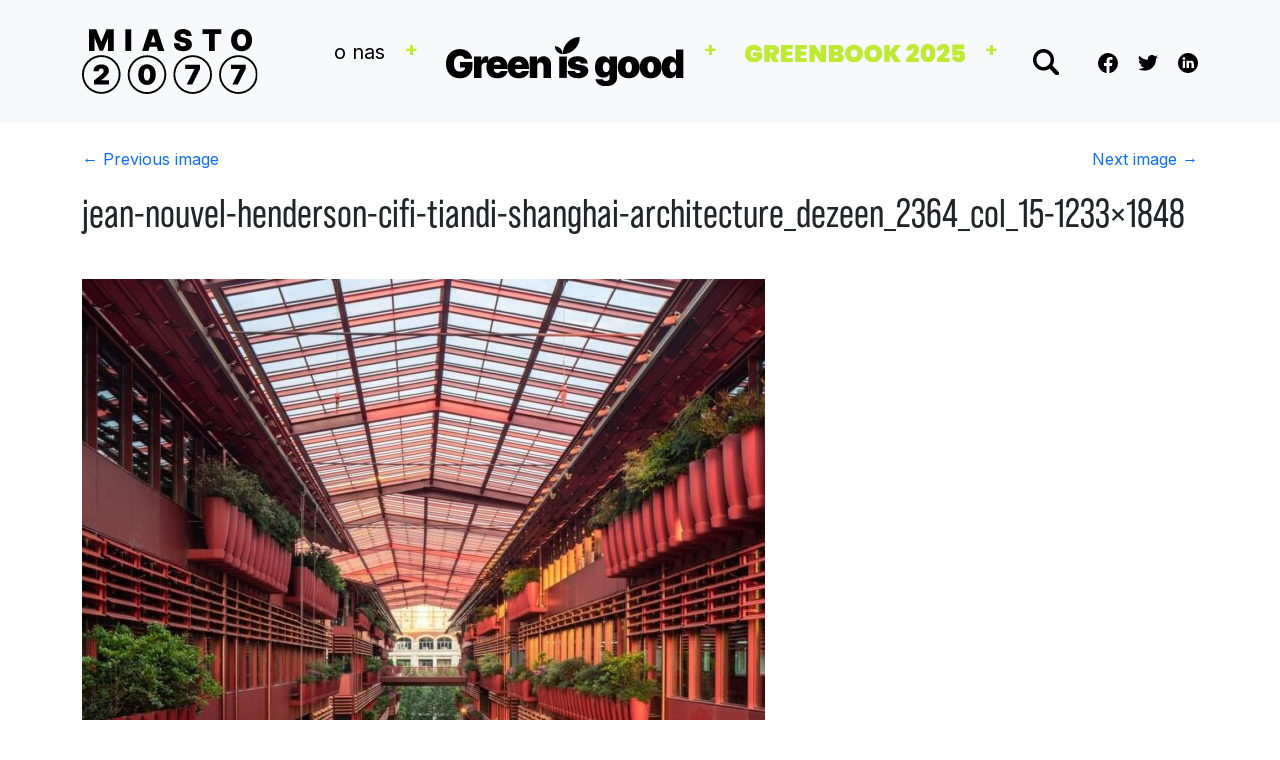

--- FILE ---
content_type: text/html; charset=UTF-8
request_url: https://www.miasto2077.pl/jean-nouvel-henderson-cifi-tiandi-shanghai-architecture_dezeen_2364_col_15-1233x1848-2/
body_size: 9462
content:
<!DOCTYPE html>
<html dir="ltr" lang="pl-PL" prefix="og: https://ogp.me/ns#">
<head>
	<meta charset="UTF-8">
	<meta name="viewport" content="width=device-width, initial-scale=1, shrink-to-fit=no">

	<title>jean-nouvel-henderson-cifi-tiandi-shanghai-architecture_dezeen_2364_col_15-1233×1848 | Miasto 2077 - Green is Good</title>
		    <!-- PVC Template -->
    <script type="text/template" id="pvc-stats-view-template">
    <i class="pvc-stats-icon small" aria-hidden="true"><svg aria-hidden="true" focusable="false" data-prefix="far" data-icon="chart-bar" role="img" xmlns="http://www.w3.org/2000/svg" viewBox="0 0 512 512" class="svg-inline--fa fa-chart-bar fa-w-16 fa-2x"><path fill="currentColor" d="M396.8 352h22.4c6.4 0 12.8-6.4 12.8-12.8V108.8c0-6.4-6.4-12.8-12.8-12.8h-22.4c-6.4 0-12.8 6.4-12.8 12.8v230.4c0 6.4 6.4 12.8 12.8 12.8zm-192 0h22.4c6.4 0 12.8-6.4 12.8-12.8V140.8c0-6.4-6.4-12.8-12.8-12.8h-22.4c-6.4 0-12.8 6.4-12.8 12.8v198.4c0 6.4 6.4 12.8 12.8 12.8zm96 0h22.4c6.4 0 12.8-6.4 12.8-12.8V204.8c0-6.4-6.4-12.8-12.8-12.8h-22.4c-6.4 0-12.8 6.4-12.8 12.8v134.4c0 6.4 6.4 12.8 12.8 12.8zM496 400H48V80c0-8.84-7.16-16-16-16H16C7.16 64 0 71.16 0 80v336c0 17.67 14.33 32 32 32h464c8.84 0 16-7.16 16-16v-16c0-8.84-7.16-16-16-16zm-387.2-48h22.4c6.4 0 12.8-6.4 12.8-12.8v-70.4c0-6.4-6.4-12.8-12.8-12.8h-22.4c-6.4 0-12.8 6.4-12.8 12.8v70.4c0 6.4 6.4 12.8 12.8 12.8z" class=""></path></svg></i>
	 <%= total_view %> 	<% if ( today_view > 0 ) { %>
		<span class="views_today">,  <%= today_view %> views today</span>
	<% } %>
	</span>
	</script>
		    
		<!-- All in One SEO 4.9.3 - aioseo.com -->
	<meta name="robots" content="max-image-preview:large" />
	<meta name="author" content="popidea"/>
	<meta name="google-site-verification" content="AWKGWYvmCjRCy5i2Wg6AyO_tvKLJGdhS4Tzrbw4NDBI" />
	<link rel="canonical" href="https://www.miasto2077.pl/jean-nouvel-henderson-cifi-tiandi-shanghai-architecture_dezeen_2364_col_15-1233x1848-2/" />
	<meta name="generator" content="All in One SEO (AIOSEO) 4.9.3" />
		<meta property="og:locale" content="pl_PL" />
		<meta property="og:site_name" content="Miasto2077" />
		<meta property="og:type" content="article" />
		<meta property="og:title" content="jean-nouvel-henderson-cifi-tiandi-shanghai-architecture_dezeen_2364_col_15-1233×1848 | Miasto 2077 - Green is Good" />
		<meta property="og:url" content="https://www.miasto2077.pl/jean-nouvel-henderson-cifi-tiandi-shanghai-architecture_dezeen_2364_col_15-1233x1848-2/" />
		<meta property="fb:app_id" content="316810098501611" />
		<meta property="og:image" content="https://www.miasto2077.pl/wp-content/uploads/2021/06/jean-nouvel-henderson-cifi-tiandi-shanghai-architecture_dezeen_2364_col_15-1233x1848-2-e1623916393776.jpg" />
		<meta property="og:image:secure_url" content="https://www.miasto2077.pl/wp-content/uploads/2021/06/jean-nouvel-henderson-cifi-tiandi-shanghai-architecture_dezeen_2364_col_15-1233x1848-2-e1623916393776.jpg" />
		<meta property="og:image:width" content="1002" />
		<meta property="og:image:height" content="762" />
		<meta property="article:published_time" content="2021-06-17T07:52:36+00:00" />
		<meta property="article:modified_time" content="2021-06-17T07:52:36+00:00" />
		<meta property="article:publisher" content="https://www.facebook.com/Miasto2077" />
		<meta name="twitter:card" content="summary" />
		<meta name="twitter:site" content="@miasto2077" />
		<meta name="twitter:title" content="jean-nouvel-henderson-cifi-tiandi-shanghai-architecture_dezeen_2364_col_15-1233×1848 | Miasto 2077 - Green is Good" />
		<meta name="twitter:creator" content="@miasto2077" />
		<meta name="twitter:image" content="https://www.miasto2077.pl/wp-content/uploads/2021/06/jean-nouvel-henderson-cifi-tiandi-shanghai-architecture_dezeen_2364_col_15-1233x1848-2-e1623916393776.jpg" />
		<script type="application/ld+json" class="aioseo-schema">
			{"@context":"https:\/\/schema.org","@graph":[{"@type":"BreadcrumbList","@id":"https:\/\/www.miasto2077.pl\/jean-nouvel-henderson-cifi-tiandi-shanghai-architecture_dezeen_2364_col_15-1233x1848-2\/#breadcrumblist","itemListElement":[{"@type":"ListItem","@id":"https:\/\/www.miasto2077.pl#listItem","position":1,"name":"Home","item":"https:\/\/www.miasto2077.pl","nextItem":{"@type":"ListItem","@id":"https:\/\/www.miasto2077.pl\/jean-nouvel-henderson-cifi-tiandi-shanghai-architecture_dezeen_2364_col_15-1233x1848-2\/#listItem","name":"jean-nouvel-henderson-cifi-tiandi-shanghai-architecture_dezeen_2364_col_15-1233&#215;1848"}},{"@type":"ListItem","@id":"https:\/\/www.miasto2077.pl\/jean-nouvel-henderson-cifi-tiandi-shanghai-architecture_dezeen_2364_col_15-1233x1848-2\/#listItem","position":2,"name":"jean-nouvel-henderson-cifi-tiandi-shanghai-architecture_dezeen_2364_col_15-1233&#215;1848","previousItem":{"@type":"ListItem","@id":"https:\/\/www.miasto2077.pl#listItem","name":"Home"}}]},{"@type":"ItemPage","@id":"https:\/\/www.miasto2077.pl\/jean-nouvel-henderson-cifi-tiandi-shanghai-architecture_dezeen_2364_col_15-1233x1848-2\/#itempage","url":"https:\/\/www.miasto2077.pl\/jean-nouvel-henderson-cifi-tiandi-shanghai-architecture_dezeen_2364_col_15-1233x1848-2\/","name":"jean-nouvel-henderson-cifi-tiandi-shanghai-architecture_dezeen_2364_col_15-1233\u00d71848 | Miasto 2077 - Green is Good","inLanguage":"pl-PL","isPartOf":{"@id":"https:\/\/www.miasto2077.pl\/#website"},"breadcrumb":{"@id":"https:\/\/www.miasto2077.pl\/jean-nouvel-henderson-cifi-tiandi-shanghai-architecture_dezeen_2364_col_15-1233x1848-2\/#breadcrumblist"},"author":{"@id":"https:\/\/www.miasto2077.pl\/author\/filip\/#author"},"creator":{"@id":"https:\/\/www.miasto2077.pl\/author\/filip\/#author"},"datePublished":"2021-06-17T09:52:36+02:00","dateModified":"2021-06-17T09:52:36+02:00"},{"@type":"Organization","@id":"https:\/\/www.miasto2077.pl\/#organization","name":"GIG PSA","description":"Inspiracja p\u0142ynie z wiedzy","url":"https:\/\/www.miasto2077.pl\/","sameAs":["https:\/\/twitter.com\/miasto2077"]},{"@type":"Person","@id":"https:\/\/www.miasto2077.pl\/author\/filip\/#author","url":"https:\/\/www.miasto2077.pl\/author\/filip\/","name":"popidea","image":{"@type":"ImageObject","@id":"https:\/\/www.miasto2077.pl\/jean-nouvel-henderson-cifi-tiandi-shanghai-architecture_dezeen_2364_col_15-1233x1848-2\/#authorImage","url":"https:\/\/secure.gravatar.com\/avatar\/f5ad8a36f94dd4fd94826ac2da880022b62b3cf06322afe3448e8fdf1d904a73?s=96&d=mm&r=g","width":96,"height":96,"caption":"popidea"}},{"@type":"WebSite","@id":"https:\/\/www.miasto2077.pl\/#website","url":"https:\/\/www.miasto2077.pl\/","name":"Miasto 2077 - Green is Good","description":"Inspiracja p\u0142ynie z wiedzy","inLanguage":"pl-PL","publisher":{"@id":"https:\/\/www.miasto2077.pl\/#organization"}}]}
		</script>
		<!-- All in One SEO -->

<link rel="alternate" type="application/rss+xml" title="Miasto 2077 - Green is Good &raquo; Kanał z wpisami" href="https://www.miasto2077.pl/feed/" />
<link rel="alternate" type="application/rss+xml" title="Miasto 2077 - Green is Good &raquo; Kanał z komentarzami" href="https://www.miasto2077.pl/comments/feed/" />
<link rel="alternate" title="oEmbed (JSON)" type="application/json+oembed" href="https://www.miasto2077.pl/wp-json/oembed/1.0/embed?url=https%3A%2F%2Fwww.miasto2077.pl%2Fjean-nouvel-henderson-cifi-tiandi-shanghai-architecture_dezeen_2364_col_15-1233x1848-2%2F" />
<link rel="alternate" title="oEmbed (XML)" type="text/xml+oembed" href="https://www.miasto2077.pl/wp-json/oembed/1.0/embed?url=https%3A%2F%2Fwww.miasto2077.pl%2Fjean-nouvel-henderson-cifi-tiandi-shanghai-architecture_dezeen_2364_col_15-1233x1848-2%2F&#038;format=xml" />
<style id='wp-img-auto-sizes-contain-inline-css'>
img:is([sizes=auto i],[sizes^="auto," i]){contain-intrinsic-size:3000px 1500px}
/*# sourceURL=wp-img-auto-sizes-contain-inline-css */
</style>
<link rel='stylesheet' id='dashicons-css' href='https://www.miasto2077.pl/wp-includes/css/dashicons.min.css?ver=6.9' media='all' />
<link rel='stylesheet' id='post-views-counter-frontend-css' href='https://www.miasto2077.pl/wp-content/plugins/post-views-counter/css/frontend.css?ver=1.7.0' media='all' />
<style id='wp-emoji-styles-inline-css'>

	img.wp-smiley, img.emoji {
		display: inline !important;
		border: none !important;
		box-shadow: none !important;
		height: 1em !important;
		width: 1em !important;
		margin: 0 0.07em !important;
		vertical-align: -0.1em !important;
		background: none !important;
		padding: 0 !important;
	}
/*# sourceURL=wp-emoji-styles-inline-css */
</style>
<link rel='stylesheet' id='wp-block-library-css' href='https://www.miasto2077.pl/wp-includes/css/dist/block-library/style.min.css?ver=6.9' media='all' />
<style id='wp-block-library-theme-inline-css'>
.wp-block-audio :where(figcaption){color:#555;font-size:13px;text-align:center}.is-dark-theme .wp-block-audio :where(figcaption){color:#ffffffa6}.wp-block-audio{margin:0 0 1em}.wp-block-code{border:1px solid #ccc;border-radius:4px;font-family:Menlo,Consolas,monaco,monospace;padding:.8em 1em}.wp-block-embed :where(figcaption){color:#555;font-size:13px;text-align:center}.is-dark-theme .wp-block-embed :where(figcaption){color:#ffffffa6}.wp-block-embed{margin:0 0 1em}.blocks-gallery-caption{color:#555;font-size:13px;text-align:center}.is-dark-theme .blocks-gallery-caption{color:#ffffffa6}:root :where(.wp-block-image figcaption){color:#555;font-size:13px;text-align:center}.is-dark-theme :root :where(.wp-block-image figcaption){color:#ffffffa6}.wp-block-image{margin:0 0 1em}.wp-block-pullquote{border-bottom:4px solid;border-top:4px solid;color:currentColor;margin-bottom:1.75em}.wp-block-pullquote :where(cite),.wp-block-pullquote :where(footer),.wp-block-pullquote__citation{color:currentColor;font-size:.8125em;font-style:normal;text-transform:uppercase}.wp-block-quote{border-left:.25em solid;margin:0 0 1.75em;padding-left:1em}.wp-block-quote cite,.wp-block-quote footer{color:currentColor;font-size:.8125em;font-style:normal;position:relative}.wp-block-quote:where(.has-text-align-right){border-left:none;border-right:.25em solid;padding-left:0;padding-right:1em}.wp-block-quote:where(.has-text-align-center){border:none;padding-left:0}.wp-block-quote.is-large,.wp-block-quote.is-style-large,.wp-block-quote:where(.is-style-plain){border:none}.wp-block-search .wp-block-search__label{font-weight:700}.wp-block-search__button{border:1px solid #ccc;padding:.375em .625em}:where(.wp-block-group.has-background){padding:1.25em 2.375em}.wp-block-separator.has-css-opacity{opacity:.4}.wp-block-separator{border:none;border-bottom:2px solid;margin-left:auto;margin-right:auto}.wp-block-separator.has-alpha-channel-opacity{opacity:1}.wp-block-separator:not(.is-style-wide):not(.is-style-dots){width:100px}.wp-block-separator.has-background:not(.is-style-dots){border-bottom:none;height:1px}.wp-block-separator.has-background:not(.is-style-wide):not(.is-style-dots){height:2px}.wp-block-table{margin:0 0 1em}.wp-block-table td,.wp-block-table th{word-break:normal}.wp-block-table :where(figcaption){color:#555;font-size:13px;text-align:center}.is-dark-theme .wp-block-table :where(figcaption){color:#ffffffa6}.wp-block-video :where(figcaption){color:#555;font-size:13px;text-align:center}.is-dark-theme .wp-block-video :where(figcaption){color:#ffffffa6}.wp-block-video{margin:0 0 1em}:root :where(.wp-block-template-part.has-background){margin-bottom:0;margin-top:0;padding:1.25em 2.375em}
/*# sourceURL=/wp-includes/css/dist/block-library/theme.min.css */
</style>
<style id='classic-theme-styles-inline-css'>
/*! This file is auto-generated */
.wp-block-button__link{color:#fff;background-color:#32373c;border-radius:9999px;box-shadow:none;text-decoration:none;padding:calc(.667em + 2px) calc(1.333em + 2px);font-size:1.125em}.wp-block-file__button{background:#32373c;color:#fff;text-decoration:none}
/*# sourceURL=/wp-includes/css/classic-themes.min.css */
</style>
<link rel='stylesheet' id='aioseo/css/src/vue/standalone/blocks/table-of-contents/global.scss-css' href='https://www.miasto2077.pl/wp-content/plugins/all-in-one-seo-pack/dist/Lite/assets/css/table-of-contents/global.e90f6d47.css?ver=4.9.3' media='all' />
<style id='global-styles-inline-css'>
:root{--wp--preset--aspect-ratio--square: 1;--wp--preset--aspect-ratio--4-3: 4/3;--wp--preset--aspect-ratio--3-4: 3/4;--wp--preset--aspect-ratio--3-2: 3/2;--wp--preset--aspect-ratio--2-3: 2/3;--wp--preset--aspect-ratio--16-9: 16/9;--wp--preset--aspect-ratio--9-16: 9/16;--wp--preset--color--black: #000000;--wp--preset--color--cyan-bluish-gray: #abb8c3;--wp--preset--color--white: #ffffff;--wp--preset--color--pale-pink: #f78da7;--wp--preset--color--vivid-red: #cf2e2e;--wp--preset--color--luminous-vivid-orange: #ff6900;--wp--preset--color--luminous-vivid-amber: #fcb900;--wp--preset--color--light-green-cyan: #7bdcb5;--wp--preset--color--vivid-green-cyan: #00d084;--wp--preset--color--pale-cyan-blue: #8ed1fc;--wp--preset--color--vivid-cyan-blue: #0693e3;--wp--preset--color--vivid-purple: #9b51e0;--wp--preset--gradient--vivid-cyan-blue-to-vivid-purple: linear-gradient(135deg,rgb(6,147,227) 0%,rgb(155,81,224) 100%);--wp--preset--gradient--light-green-cyan-to-vivid-green-cyan: linear-gradient(135deg,rgb(122,220,180) 0%,rgb(0,208,130) 100%);--wp--preset--gradient--luminous-vivid-amber-to-luminous-vivid-orange: linear-gradient(135deg,rgb(252,185,0) 0%,rgb(255,105,0) 100%);--wp--preset--gradient--luminous-vivid-orange-to-vivid-red: linear-gradient(135deg,rgb(255,105,0) 0%,rgb(207,46,46) 100%);--wp--preset--gradient--very-light-gray-to-cyan-bluish-gray: linear-gradient(135deg,rgb(238,238,238) 0%,rgb(169,184,195) 100%);--wp--preset--gradient--cool-to-warm-spectrum: linear-gradient(135deg,rgb(74,234,220) 0%,rgb(151,120,209) 20%,rgb(207,42,186) 40%,rgb(238,44,130) 60%,rgb(251,105,98) 80%,rgb(254,248,76) 100%);--wp--preset--gradient--blush-light-purple: linear-gradient(135deg,rgb(255,206,236) 0%,rgb(152,150,240) 100%);--wp--preset--gradient--blush-bordeaux: linear-gradient(135deg,rgb(254,205,165) 0%,rgb(254,45,45) 50%,rgb(107,0,62) 100%);--wp--preset--gradient--luminous-dusk: linear-gradient(135deg,rgb(255,203,112) 0%,rgb(199,81,192) 50%,rgb(65,88,208) 100%);--wp--preset--gradient--pale-ocean: linear-gradient(135deg,rgb(255,245,203) 0%,rgb(182,227,212) 50%,rgb(51,167,181) 100%);--wp--preset--gradient--electric-grass: linear-gradient(135deg,rgb(202,248,128) 0%,rgb(113,206,126) 100%);--wp--preset--gradient--midnight: linear-gradient(135deg,rgb(2,3,129) 0%,rgb(40,116,252) 100%);--wp--preset--font-size--small: 13px;--wp--preset--font-size--medium: 20px;--wp--preset--font-size--large: 36px;--wp--preset--font-size--x-large: 42px;--wp--preset--spacing--20: 0.44rem;--wp--preset--spacing--30: 0.67rem;--wp--preset--spacing--40: 1rem;--wp--preset--spacing--50: 1.5rem;--wp--preset--spacing--60: 2.25rem;--wp--preset--spacing--70: 3.38rem;--wp--preset--spacing--80: 5.06rem;--wp--preset--shadow--natural: 6px 6px 9px rgba(0, 0, 0, 0.2);--wp--preset--shadow--deep: 12px 12px 50px rgba(0, 0, 0, 0.4);--wp--preset--shadow--sharp: 6px 6px 0px rgba(0, 0, 0, 0.2);--wp--preset--shadow--outlined: 6px 6px 0px -3px rgb(255, 255, 255), 6px 6px rgb(0, 0, 0);--wp--preset--shadow--crisp: 6px 6px 0px rgb(0, 0, 0);}:where(.is-layout-flex){gap: 0.5em;}:where(.is-layout-grid){gap: 0.5em;}body .is-layout-flex{display: flex;}.is-layout-flex{flex-wrap: wrap;align-items: center;}.is-layout-flex > :is(*, div){margin: 0;}body .is-layout-grid{display: grid;}.is-layout-grid > :is(*, div){margin: 0;}:where(.wp-block-columns.is-layout-flex){gap: 2em;}:where(.wp-block-columns.is-layout-grid){gap: 2em;}:where(.wp-block-post-template.is-layout-flex){gap: 1.25em;}:where(.wp-block-post-template.is-layout-grid){gap: 1.25em;}.has-black-color{color: var(--wp--preset--color--black) !important;}.has-cyan-bluish-gray-color{color: var(--wp--preset--color--cyan-bluish-gray) !important;}.has-white-color{color: var(--wp--preset--color--white) !important;}.has-pale-pink-color{color: var(--wp--preset--color--pale-pink) !important;}.has-vivid-red-color{color: var(--wp--preset--color--vivid-red) !important;}.has-luminous-vivid-orange-color{color: var(--wp--preset--color--luminous-vivid-orange) !important;}.has-luminous-vivid-amber-color{color: var(--wp--preset--color--luminous-vivid-amber) !important;}.has-light-green-cyan-color{color: var(--wp--preset--color--light-green-cyan) !important;}.has-vivid-green-cyan-color{color: var(--wp--preset--color--vivid-green-cyan) !important;}.has-pale-cyan-blue-color{color: var(--wp--preset--color--pale-cyan-blue) !important;}.has-vivid-cyan-blue-color{color: var(--wp--preset--color--vivid-cyan-blue) !important;}.has-vivid-purple-color{color: var(--wp--preset--color--vivid-purple) !important;}.has-black-background-color{background-color: var(--wp--preset--color--black) !important;}.has-cyan-bluish-gray-background-color{background-color: var(--wp--preset--color--cyan-bluish-gray) !important;}.has-white-background-color{background-color: var(--wp--preset--color--white) !important;}.has-pale-pink-background-color{background-color: var(--wp--preset--color--pale-pink) !important;}.has-vivid-red-background-color{background-color: var(--wp--preset--color--vivid-red) !important;}.has-luminous-vivid-orange-background-color{background-color: var(--wp--preset--color--luminous-vivid-orange) !important;}.has-luminous-vivid-amber-background-color{background-color: var(--wp--preset--color--luminous-vivid-amber) !important;}.has-light-green-cyan-background-color{background-color: var(--wp--preset--color--light-green-cyan) !important;}.has-vivid-green-cyan-background-color{background-color: var(--wp--preset--color--vivid-green-cyan) !important;}.has-pale-cyan-blue-background-color{background-color: var(--wp--preset--color--pale-cyan-blue) !important;}.has-vivid-cyan-blue-background-color{background-color: var(--wp--preset--color--vivid-cyan-blue) !important;}.has-vivid-purple-background-color{background-color: var(--wp--preset--color--vivid-purple) !important;}.has-black-border-color{border-color: var(--wp--preset--color--black) !important;}.has-cyan-bluish-gray-border-color{border-color: var(--wp--preset--color--cyan-bluish-gray) !important;}.has-white-border-color{border-color: var(--wp--preset--color--white) !important;}.has-pale-pink-border-color{border-color: var(--wp--preset--color--pale-pink) !important;}.has-vivid-red-border-color{border-color: var(--wp--preset--color--vivid-red) !important;}.has-luminous-vivid-orange-border-color{border-color: var(--wp--preset--color--luminous-vivid-orange) !important;}.has-luminous-vivid-amber-border-color{border-color: var(--wp--preset--color--luminous-vivid-amber) !important;}.has-light-green-cyan-border-color{border-color: var(--wp--preset--color--light-green-cyan) !important;}.has-vivid-green-cyan-border-color{border-color: var(--wp--preset--color--vivid-green-cyan) !important;}.has-pale-cyan-blue-border-color{border-color: var(--wp--preset--color--pale-cyan-blue) !important;}.has-vivid-cyan-blue-border-color{border-color: var(--wp--preset--color--vivid-cyan-blue) !important;}.has-vivid-purple-border-color{border-color: var(--wp--preset--color--vivid-purple) !important;}.has-vivid-cyan-blue-to-vivid-purple-gradient-background{background: var(--wp--preset--gradient--vivid-cyan-blue-to-vivid-purple) !important;}.has-light-green-cyan-to-vivid-green-cyan-gradient-background{background: var(--wp--preset--gradient--light-green-cyan-to-vivid-green-cyan) !important;}.has-luminous-vivid-amber-to-luminous-vivid-orange-gradient-background{background: var(--wp--preset--gradient--luminous-vivid-amber-to-luminous-vivid-orange) !important;}.has-luminous-vivid-orange-to-vivid-red-gradient-background{background: var(--wp--preset--gradient--luminous-vivid-orange-to-vivid-red) !important;}.has-very-light-gray-to-cyan-bluish-gray-gradient-background{background: var(--wp--preset--gradient--very-light-gray-to-cyan-bluish-gray) !important;}.has-cool-to-warm-spectrum-gradient-background{background: var(--wp--preset--gradient--cool-to-warm-spectrum) !important;}.has-blush-light-purple-gradient-background{background: var(--wp--preset--gradient--blush-light-purple) !important;}.has-blush-bordeaux-gradient-background{background: var(--wp--preset--gradient--blush-bordeaux) !important;}.has-luminous-dusk-gradient-background{background: var(--wp--preset--gradient--luminous-dusk) !important;}.has-pale-ocean-gradient-background{background: var(--wp--preset--gradient--pale-ocean) !important;}.has-electric-grass-gradient-background{background: var(--wp--preset--gradient--electric-grass) !important;}.has-midnight-gradient-background{background: var(--wp--preset--gradient--midnight) !important;}.has-small-font-size{font-size: var(--wp--preset--font-size--small) !important;}.has-medium-font-size{font-size: var(--wp--preset--font-size--medium) !important;}.has-large-font-size{font-size: var(--wp--preset--font-size--large) !important;}.has-x-large-font-size{font-size: var(--wp--preset--font-size--x-large) !important;}
:where(.wp-block-post-template.is-layout-flex){gap: 1.25em;}:where(.wp-block-post-template.is-layout-grid){gap: 1.25em;}
:where(.wp-block-term-template.is-layout-flex){gap: 1.25em;}:where(.wp-block-term-template.is-layout-grid){gap: 1.25em;}
:where(.wp-block-columns.is-layout-flex){gap: 2em;}:where(.wp-block-columns.is-layout-grid){gap: 2em;}
:root :where(.wp-block-pullquote){font-size: 1.5em;line-height: 1.6;}
/*# sourceURL=global-styles-inline-css */
</style>
<link rel='stylesheet' id='a3-pvc-style-css' href='https://www.miasto2077.pl/wp-content/plugins/page-views-count/assets/css/style.min.css?ver=2.8.7' media='all' />
<link rel='stylesheet' id='symple_shortcode_styles-css' href='https://www.miasto2077.pl/wp-content/plugins/symple-shortcodes/shortcodes/css/symple_shortcodes_styles.css?ver=6.9' media='all' />
<link rel='stylesheet' id='style-css' href='https://www.miasto2077.pl/wp-content/themes/miasto2077/style.css?ver=3.2.1' media='all' />
<link rel='stylesheet' id='main-css' href='https://www.miasto2077.pl/wp-content/themes/miasto2077/assets/css/main.css?ver=3.2.1' media='all' />
<link rel='stylesheet' id='slick-theme-css' href='https://www.miasto2077.pl/wp-content/themes/miasto2077/assets/css/slick-theme.css?ver=3.2.1' media='all' />
<link rel='stylesheet' id='a3pvc-css' href='//www.miasto2077.pl/wp-content/uploads/sass/pvc.min.css?ver=1647253874' media='all' />
<script src="https://www.miasto2077.pl/wp-includes/js/jquery/jquery.min.js?ver=3.7.1" id="jquery-core-js"></script>
<script src="https://www.miasto2077.pl/wp-includes/js/jquery/jquery-migrate.min.js?ver=3.4.1" id="jquery-migrate-js"></script>
<script src="https://www.miasto2077.pl/wp-includes/js/underscore.min.js?ver=1.13.7" id="underscore-js"></script>
<script src="https://www.miasto2077.pl/wp-includes/js/backbone.min.js?ver=1.6.0" id="backbone-js"></script>
<script id="a3-pvc-backbone-js-extra">
var pvc_vars = {"rest_api_url":"https://www.miasto2077.pl/wp-json/pvc/v1","ajax_url":"https://www.miasto2077.pl/wp-admin/admin-ajax.php","security":"198498f08e","ajax_load_type":"rest_api"};
//# sourceURL=a3-pvc-backbone-js-extra
</script>
<script src="https://www.miasto2077.pl/wp-content/plugins/page-views-count/assets/js/pvc.backbone.min.js?ver=2.8.7" id="a3-pvc-backbone-js"></script>
<link rel="https://api.w.org/" href="https://www.miasto2077.pl/wp-json/" /><link rel="alternate" title="JSON" type="application/json" href="https://www.miasto2077.pl/wp-json/wp/v2/media/21579" /><link rel="EditURI" type="application/rsd+xml" title="RSD" href="https://www.miasto2077.pl/xmlrpc.php?rsd" />
<meta name="generator" content="WordPress 6.9" />
<link rel='shortlink' href='https://www.miasto2077.pl/?p=21579' />
<link rel="apple-touch-icon" sizes="180x180" href="/wp-content/uploads/fbrfg/apple-touch-icon.png">
<link rel="icon" type="image/png" sizes="32x32" href="/wp-content/uploads/fbrfg/favicon-32x32.png">
<link rel="icon" type="image/png" sizes="16x16" href="/wp-content/uploads/fbrfg/favicon-16x16.png">
<link rel="manifest" href="/wp-content/uploads/fbrfg/site.webmanifest">
<link rel="shortcut icon" href="/wp-content/uploads/fbrfg/favicon.ico">
<meta name="msapplication-TileColor" content="#da532c">
<meta name="msapplication-config" content="/wp-content/uploads/fbrfg/browserconfig.xml">
<meta name="theme-color" content="#ffffff"><meta name="generator" content="Elementor 3.34.1; features: e_font_icon_svg, additional_custom_breakpoints; settings: css_print_method-external, google_font-enabled, font_display-swap">
			<style>
				.e-con.e-parent:nth-of-type(n+4):not(.e-lazyloaded):not(.e-no-lazyload),
				.e-con.e-parent:nth-of-type(n+4):not(.e-lazyloaded):not(.e-no-lazyload) * {
					background-image: none !important;
				}
				@media screen and (max-height: 1024px) {
					.e-con.e-parent:nth-of-type(n+3):not(.e-lazyloaded):not(.e-no-lazyload),
					.e-con.e-parent:nth-of-type(n+3):not(.e-lazyloaded):not(.e-no-lazyload) * {
						background-image: none !important;
					}
				}
				@media screen and (max-height: 640px) {
					.e-con.e-parent:nth-of-type(n+2):not(.e-lazyloaded):not(.e-no-lazyload),
					.e-con.e-parent:nth-of-type(n+2):not(.e-lazyloaded):not(.e-no-lazyload) * {
						background-image: none !important;
					}
				}
			</style>
					<style id="wp-custom-css">
			.category .main-news .slick-list, .category .main-news .slick-track, .category .main-news .slick-slide {
    -height: 70vh;
}
	@media screen and (min-width: 1300px) {
body:not(.single) .main-news {
    height: 70vh;
}
	}
	.page-id-32832 .main-news {
		display: none;
	}		</style>
		</head>

<link rel="preconnect" href="https://fonts.googleapis.com">
<link rel="preconnect" href="https://fonts.gstatic.com" crossorigin>
<link href="https://fonts.googleapis.com/css2?family=Bebas+Neue&family=Inter:wght@400;700&display=swap" rel="stylesheet">
<link rel="stylesheet" href="https://use.typekit.net/mxn1hni.css">
<script src="https://cdn.jsdelivr.net/npm/masonry-layout@4.2.2/dist/masonry.pkgd.min.js" integrity="sha384-GNFwBvfVxBkLMJpYMOABq3c+d3KnQxudP/mGPkzpZSTYykLBNsZEnG2D9G/X/+7D" crossorigin="anonymous" async></script>



<body class="attachment wp-singular attachment-template-default single single-attachment postid-21579 attachmentid-21579 attachment-jpeg wp-theme-miasto2077 symple-shortcodes  symple-shortcodes-responsive elementor-default elementor-kit-32829">

<div id="fb-root"></div>
<script async defer crossorigin="anonymous" src="https://connect.facebook.net/pl_PL/sdk.js#xfbml=1&version=v14.0&appId=517779490082213&autoLogAppEvents=1" nonce="0WVueTFG"></script>


<a href="#main" class="visually-hidden-focusable">Skip to main content</a>

	<header>
		<nav id="header" class="pt-4 pb-4 navbar navbar-expand-md navbar-light bg-light">
			<div class="container">
				<a class="navbar-brand" href="https://www.miasto2077.pl" title="Miasto 2077 &#8211; Green is Good" rel="Strona główna">				
					<img src="https://www.miasto2077.pl/wp-content/themes/miasto2077/assets/img/logo.svg" alt="Miasto 2077 &#8211; Green is Good" />				
				</a>

				<button class="navbar-toggler" type="button" data-bs-toggle="collapse" data-bs-target="#navbar" aria-controls="navbar" aria-expanded="false" aria-label="Toggle navigation">
					<span class="navbar-toggler-icon"></span>
				</button>

				<div id="navbar" class="collapse navbar-collapse justify-content-end navbar-menu">
					<ul id="menu-nawigacja" class="navbar-nav"><li itemscope="itemscope" itemtype="https://www.schema.org/SiteNavigationElement" id="menu-item-32905" class="menu-item menu-item-type-post_type menu-item-object-page nav-item menu-item-32905"><a title="O NAS" href="https://www.miasto2077.pl/o-nas/" class="nav-link">O NAS</a></li>
<li itemscope="itemscope" itemtype="https://www.schema.org/SiteNavigationElement" id="menu-item-34532" class="menu-item menu-item-type-taxonomy menu-item-object-category nav-item menu-item-34532"><a href="https://www.miasto2077.pl/category/green-is-good/" class="nav-link"><img src="https://miasto2077.pl/wp-content/themes/miasto2077/assets/img/logo-green.svg" alt="Green is Good" /></a></li>
<li itemscope="itemscope" itemtype="https://www.schema.org/SiteNavigationElement" id="menu-item-28503" class="menu-item menu-item-type-custom menu-item-object-custom nav-item menu-item-28503"><a href="http://greenbook2025.pl/" class="nav-link"><img src="https://www.miasto2077.pl/wp-content/themes/miasto2077/assets/img/GREENBOOK2025.svg" alt="Greenbook 2025 logo"></a></li>
</ul>							<form class="search-form my-2 my-lg-0" role="search" method="get" action="https://www.miasto2077.pl/">
								<div class="search-trigger">
									<img src="https://www.miasto2077.pl/wp-content/themes/miasto2077/assets/img/search.svg" alt="Search" />
								</div>
								<div class="input-group">
									<input type="text" name="s" value="" class="form-control" placeholder="szukaj" title="Search" />
									<button type="submit" name="submit" class="btn btn-outline-secondary">
										<img src="https://www.miasto2077.pl/wp-content/themes/miasto2077/assets/img/search.svg" alt="Search" />
									</button>
								</div>
							</form>
										<div class="social">
						<a rel="nofollow" target="_blank" href="https://www.facebook.com/Miasto2077GIG/"><img width="20" src="https://www.miasto2077.pl/wp-content/themes/miasto2077/assets/img/icon-fb.svg" alt="Facebook" /></a>
						<a rel="nofollow" target="_blank" href="https://twitter.com/miasto2077"><img width="20" class="ml-2" src="https://www.miasto2077.pl/wp-content/themes/miasto2077/assets/img/icon-twitter.svg" alt="Twitter" /></a>
						<a rel="nofollow" target="_blank" href="https://www.linkedin.com/company/79051880/"><img width="20" src="https://www.miasto2077.pl/wp-content/themes/miasto2077/assets/img/icon-linkedin.svg" alt="Linkedin" /></a>
					</div>
			</div><!-- /.container -->
			</div><!-- /.container -->
		</nav><!-- /#header -->
	</header>

	<main id="main" >
 <div class="container">
	<div class="row">
		<div class="col-md-12">
							<article id="post-21579" class="post-21579 attachment type-attachment status-inherit hentry">
					<div id="image-navigation" class="d-flex mb-4 justify-content-between">
						<div><a href='https://www.miasto2077.pl/6076947780_4579a9e51b_k-2/'><span aria-hidden="true">&larr;</span> Previous image</a></div>
						<div><a href='https://www.miasto2077.pl/koichi-takada-architects-urban-forest-apartments-archello-1601368005-9518/'>Next image <span aria-hidden="true">&rarr;</span></a></div>
					</div><!-- /.d-flex -->
					<header class="entry-header">
						<h1 class="entry-title">jean-nouvel-henderson-cifi-tiandi-shanghai-architecture_dezeen_2364_col_15-1233&#215;1848</h1>					</header><!-- /.entry-header -->
					<div class="entry-content">
						<div class="entry-attachment">
							<img fetchpriority="high" width="683" height="1024" src="https://www.miasto2077.pl/wp-content/uploads/2021/06/jean-nouvel-henderson-cifi-tiandi-shanghai-architecture_dezeen_2364_col_15-1233x1848-2-683x1024.jpg" class="img-fluid" alt="" decoding="async" srcset="https://www.miasto2077.pl/wp-content/uploads/2021/06/jean-nouvel-henderson-cifi-tiandi-shanghai-architecture_dezeen_2364_col_15-1233x1848-2-683x1024.jpg 683w, https://www.miasto2077.pl/wp-content/uploads/2021/06/jean-nouvel-henderson-cifi-tiandi-shanghai-architecture_dezeen_2364_col_15-1233x1848-2-1025x1536.jpg 1025w" sizes="(max-width: 683px) 100vw, 683px" />						</div><!-- /.entry-attachment -->
											</div><!-- /.entry-content -->
					<footer class="entry-footer">
											</footer><!-- /.entry-footer -->
				</article><!-- /#post-## -->

				
	<nav class="navigation post-navigation" aria-label="Parent post">
		<h2 class="screen-reader-text">Nawigacja wpisu</h2>
		<div class="nav-links"><div class="nav-previous"><a href="https://www.miasto2077.pl/jean-nouvel-henderson-cifi-tiandi-shanghai-architecture_dezeen_2364_col_15-1233x1848-2/" rel="prev">Published in jean-nouvel-henderson-cifi-tiandi-shanghai-architecture_dezeen_2364_col_15-1233&#215;1848</a></div></div>
	</nav>		</div><!-- /.col -->
	</div><!-- /.row -->
</div><!-- /.container -->
	
		</main><!-- /#main --> 
		<footer id="footer">
			<nav class="pt-4 pb-4 navbar navbar-expand-md ">
				<div class="container">
					<a class="brand" href="https://www.miasto2077.pl" title="Miasto 2077 &#8211; Green is Good" rel="Strona główna">				
						<img src="https://www.miasto2077.pl/wp-content/themes/miasto2077/assets/img/logo.svg" alt="Miasto 2077 &#8211; Green is Good" />				
					</a>

					<div class="justify-content-end">
		
						<div class="social">
							<a href="#"><img src="https://www.miasto2077.pl/wp-content/themes/miasto2077/assets/img/icon-fb.svg" alt="Facebook" /></a>
							<a href="#"><img src="https://www.miasto2077.pl/wp-content/themes/miasto2077/assets/img/icon-instagram.svg" alt="Instagram" /></a>
							<a href="#"><img src="https://www.miasto2077.pl/wp-content/themes/miasto2077/assets/img/icon-yt.svg" alt="Youtube" /></a>
							<a href="#"><img class="ml-2" src="https://www.miasto2077.pl/wp-content/themes/miasto2077/assets/img/icon-twitter.svg" alt="Twitter" /></a>
						</div>
				</div><!-- /.container -->
				</div><!-- /.container -->
			</nav><!-- /#header -->		
		</footer><!-- /#footer -->
	
	<script type="speculationrules">
{"prefetch":[{"source":"document","where":{"and":[{"href_matches":"/*"},{"not":{"href_matches":["/wp-*.php","/wp-admin/*","/wp-content/uploads/*","/wp-content/*","/wp-content/plugins/*","/wp-content/themes/miasto2077/*","/*\\?(.+)"]}},{"not":{"selector_matches":"a[rel~=\"nofollow\"]"}},{"not":{"selector_matches":".no-prefetch, .no-prefetch a"}}]},"eagerness":"conservative"}]}
</script>
			<script>
				const lazyloadRunObserver = () => {
					const lazyloadBackgrounds = document.querySelectorAll( `.e-con.e-parent:not(.e-lazyloaded)` );
					const lazyloadBackgroundObserver = new IntersectionObserver( ( entries ) => {
						entries.forEach( ( entry ) => {
							if ( entry.isIntersecting ) {
								let lazyloadBackground = entry.target;
								if( lazyloadBackground ) {
									lazyloadBackground.classList.add( 'e-lazyloaded' );
								}
								lazyloadBackgroundObserver.unobserve( entry.target );
							}
						});
					}, { rootMargin: '200px 0px 200px 0px' } );
					lazyloadBackgrounds.forEach( ( lazyloadBackground ) => {
						lazyloadBackgroundObserver.observe( lazyloadBackground );
					} );
				};
				const events = [
					'DOMContentLoaded',
					'elementor/lazyload/observe',
				];
				events.forEach( ( event ) => {
					document.addEventListener( event, lazyloadRunObserver );
				} );
			</script>
			<script src="https://www.miasto2077.pl/wp-content/themes/miasto2077/assets/js/main.bundle.js?ver=3.2.1" id="mainjs-js"></script>
<script src="https://www.miasto2077.pl/wp-content/themes/miasto2077/assets/js/slick.min.js?ver=3.2.1" id="slick-js"></script>
<script src="https://www.miasto2077.pl/wp-content/themes/miasto2077/assets/js/custom.js?ver=3.2.1" id="custom-js"></script>
<script id="wp-emoji-settings" type="application/json">
{"baseUrl":"https://s.w.org/images/core/emoji/17.0.2/72x72/","ext":".png","svgUrl":"https://s.w.org/images/core/emoji/17.0.2/svg/","svgExt":".svg","source":{"concatemoji":"https://www.miasto2077.pl/wp-includes/js/wp-emoji-release.min.js?ver=6.9"}}
</script>
<script type="module">
/*! This file is auto-generated */
const a=JSON.parse(document.getElementById("wp-emoji-settings").textContent),o=(window._wpemojiSettings=a,"wpEmojiSettingsSupports"),s=["flag","emoji"];function i(e){try{var t={supportTests:e,timestamp:(new Date).valueOf()};sessionStorage.setItem(o,JSON.stringify(t))}catch(e){}}function c(e,t,n){e.clearRect(0,0,e.canvas.width,e.canvas.height),e.fillText(t,0,0);t=new Uint32Array(e.getImageData(0,0,e.canvas.width,e.canvas.height).data);e.clearRect(0,0,e.canvas.width,e.canvas.height),e.fillText(n,0,0);const a=new Uint32Array(e.getImageData(0,0,e.canvas.width,e.canvas.height).data);return t.every((e,t)=>e===a[t])}function p(e,t){e.clearRect(0,0,e.canvas.width,e.canvas.height),e.fillText(t,0,0);var n=e.getImageData(16,16,1,1);for(let e=0;e<n.data.length;e++)if(0!==n.data[e])return!1;return!0}function u(e,t,n,a){switch(t){case"flag":return n(e,"\ud83c\udff3\ufe0f\u200d\u26a7\ufe0f","\ud83c\udff3\ufe0f\u200b\u26a7\ufe0f")?!1:!n(e,"\ud83c\udde8\ud83c\uddf6","\ud83c\udde8\u200b\ud83c\uddf6")&&!n(e,"\ud83c\udff4\udb40\udc67\udb40\udc62\udb40\udc65\udb40\udc6e\udb40\udc67\udb40\udc7f","\ud83c\udff4\u200b\udb40\udc67\u200b\udb40\udc62\u200b\udb40\udc65\u200b\udb40\udc6e\u200b\udb40\udc67\u200b\udb40\udc7f");case"emoji":return!a(e,"\ud83e\u1fac8")}return!1}function f(e,t,n,a){let r;const o=(r="undefined"!=typeof WorkerGlobalScope&&self instanceof WorkerGlobalScope?new OffscreenCanvas(300,150):document.createElement("canvas")).getContext("2d",{willReadFrequently:!0}),s=(o.textBaseline="top",o.font="600 32px Arial",{});return e.forEach(e=>{s[e]=t(o,e,n,a)}),s}function r(e){var t=document.createElement("script");t.src=e,t.defer=!0,document.head.appendChild(t)}a.supports={everything:!0,everythingExceptFlag:!0},new Promise(t=>{let n=function(){try{var e=JSON.parse(sessionStorage.getItem(o));if("object"==typeof e&&"number"==typeof e.timestamp&&(new Date).valueOf()<e.timestamp+604800&&"object"==typeof e.supportTests)return e.supportTests}catch(e){}return null}();if(!n){if("undefined"!=typeof Worker&&"undefined"!=typeof OffscreenCanvas&&"undefined"!=typeof URL&&URL.createObjectURL&&"undefined"!=typeof Blob)try{var e="postMessage("+f.toString()+"("+[JSON.stringify(s),u.toString(),c.toString(),p.toString()].join(",")+"));",a=new Blob([e],{type:"text/javascript"});const r=new Worker(URL.createObjectURL(a),{name:"wpTestEmojiSupports"});return void(r.onmessage=e=>{i(n=e.data),r.terminate(),t(n)})}catch(e){}i(n=f(s,u,c,p))}t(n)}).then(e=>{for(const n in e)a.supports[n]=e[n],a.supports.everything=a.supports.everything&&a.supports[n],"flag"!==n&&(a.supports.everythingExceptFlag=a.supports.everythingExceptFlag&&a.supports[n]);var t;a.supports.everythingExceptFlag=a.supports.everythingExceptFlag&&!a.supports.flag,a.supports.everything||((t=a.source||{}).concatemoji?r(t.concatemoji):t.wpemoji&&t.twemoji&&(r(t.twemoji),r(t.wpemoji)))});
//# sourceURL=https://www.miasto2077.pl/wp-includes/js/wp-emoji-loader.min.js
</script>
</body>
</html>


--- FILE ---
content_type: image/svg+xml
request_url: https://www.miasto2077.pl/wp-content/themes/miasto2077/assets/img/logo.svg
body_size: 1949
content:
<svg id="Group_3" data-name="Group 3" xmlns="http://www.w3.org/2000/svg" xmlns:xlink="http://www.w3.org/1999/xlink" width="172.172" height="63.472" viewBox="0 0 172.172 63.472">
  <defs>
    <clipPath id="clip-path">
      <rect id="Rectangle_2" data-name="Rectangle 2" width="172.172" height="63.472" fill="none"/>
    </clipPath>
  </defs>
  <path id="Path_1" data-name="Path 1" d="M23.2,12.412h-.247L18.052.465H10.926V21.557h5.6V9.281h.165l4.7,12.111h3.377l4.7-12.028h.165V21.557h5.6V.465H28.1Z" transform="translate(-4.154 -0.177)"/>
  <rect id="Rectangle_1" data-name="Rectangle 1" width="5.726" height="21.091" transform="translate(42.494 0.289)"/>
  <path id="Path_2" data-name="Path 2" d="M102.056.465,95.1,21.556h6.179l1.218-4.037h6.955l1.219,4.037h6.178L109.883.465Zm1.729,12.77,2.1-6.961h.165l2.1,6.961Z" transform="translate(-36.157 -0.177)"/>
  <g id="Group_2" data-name="Group 2">
    <g id="Group_1" data-name="Group 1" clip-path="url(#clip-path)">
      <path id="Path_3" data-name="Path 3" d="M161.4,11.1a7.193,7.193,0,0,0-2.038-1.426,12.981,12.981,0,0,0-3-.978l-1.731-.371a9.539,9.539,0,0,1-1.3-.35,3.889,3.889,0,0,1-.9-.438,1.549,1.549,0,0,1-.509-.546,1.292,1.292,0,0,1-.14-.685,1.4,1.4,0,0,1,.279-.824,1.774,1.774,0,0,1,.828-.571A4.183,4.183,0,0,1,154.35,4.7a3.169,3.169,0,0,1,2.076.577,2.237,2.237,0,0,1,.767,1.606h5.478a6.518,6.518,0,0,0-1.025-3.62,6.651,6.651,0,0,0-2.877-2.4A10.522,10.522,0,0,0,154.35,0a10.973,10.973,0,0,0-4.433.844A7.137,7.137,0,0,0,146.9,3.2a5.81,5.81,0,0,0-1.076,3.517,4.908,4.908,0,0,0,1.6,3.9,9.605,9.605,0,0,0,4.412,2.034l2.1.453a10.863,10.863,0,0,1,1.864.551,2.6,2.6,0,0,1,.994.659,1.33,1.33,0,0,1,.314.85,1.475,1.475,0,0,1-.328.917,2.072,2.072,0,0,1-.937.628,4.482,4.482,0,0,1-1.535.227,4.73,4.73,0,0,1-1.879-.34,2.694,2.694,0,0,1-1.22-1,3.213,3.213,0,0,1-.483-1.627h-5.438a7.743,7.743,0,0,0,1.137,4.34,6.644,6.644,0,0,0,3.172,2.508,12.924,12.924,0,0,0,4.795.814,12.527,12.527,0,0,0,4.587-.752,6.348,6.348,0,0,0,2.94-2.193,5.953,5.953,0,0,0,1.04-3.522,6.552,6.552,0,0,0-.385-2.224A5.231,5.231,0,0,0,161.4,11.1" transform="translate(-55.241 0)"/>
      <path id="Path_4" data-name="Path 4" d="M190.429,5.079h6.343V21.557h5.644V5.079h6.343V.466H190.429Z" transform="translate(-72.404 -0.177)"/>
      <path id="Path_5" data-name="Path 5" d="M254.914,4.9a9.143,9.143,0,0,0-3.7-3.655,11.509,11.509,0,0,0-10.4,0A9.136,9.136,0,0,0,237.134,4.9a11.917,11.917,0,0,0-1.364,5.937,11.873,11.873,0,0,0,1.364,5.917,9.206,9.206,0,0,0,3.687,3.666,11.465,11.465,0,0,0,10.4.011,9.148,9.148,0,0,0,3.7-3.656,11.866,11.866,0,0,0,1.37-5.938,11.865,11.865,0,0,0-1.37-5.937m-5.02,9.135a4.094,4.094,0,0,1-7.734,0,8.966,8.966,0,0,1-.5-3.2,8.967,8.967,0,0,1,.5-3.2,4.115,4.115,0,0,1,1.473-1.977,4.589,4.589,0,0,1,4.789,0,4.115,4.115,0,0,1,1.473,1.977,8.964,8.964,0,0,1,.5,3.2,8.963,8.963,0,0,1-.5,3.2" transform="translate(-89.644 0)"/>
      <path id="Path_6" data-name="Path 6" d="M36.909,60.065h-.93a17.06,17.06,0,1,1-5-12.063,17,17,0,0,1,5,12.063h1.859A18.919,18.919,0,1,0,18.919,78.984,18.919,18.919,0,0,0,37.838,60.065Z" transform="translate(0 -15.644)"/>
      <path id="Path_7" data-name="Path 7" d="M18.6,75.468V71.682l7.23-5.981a16.526,16.526,0,0,0,1.235-1.122,4.311,4.311,0,0,0,.8-1.083,2.738,2.738,0,0,0,.28-1.24,2.444,2.444,0,0,0-.317-1.277,2.152,2.152,0,0,0-.875-.819,2.769,2.769,0,0,0-1.287-.289,2.693,2.693,0,0,0-1.282.294,2.037,2.037,0,0,0-.857.861,2.91,2.91,0,0,0-.3,1.382h-5a6.537,6.537,0,0,1,.918-3.521,6,6,0,0,1,2.593-2.271,9.063,9.063,0,0,1,3.928-.8,10.053,10.053,0,0,1,4.036.743,6.058,6.058,0,0,1,2.641,2.086,5.4,5.4,0,0,1,.932,3.152,5.692,5.692,0,0,1-.464,2.219,9.08,9.08,0,0,1-1.666,2.437,34.087,34.087,0,0,1-3.416,3.18L25.9,71.153v.113h7.571v4.2Z" transform="translate(-6.927 -21.224)"/>
      <path id="Path_8" data-name="Path 8" d="M109.157,60.279h-.93a17.06,17.06,0,1,1-5-12.063,17,17,0,0,1,5,12.063h1.859A18.919,18.919,0,1,0,91.167,79.2a18.919,18.919,0,0,0,18.919-18.919Z" transform="translate(-27.47 -15.726)"/>
      <path id="Path_9" data-name="Path 9" d="M97.524,75.784a8.431,8.431,0,0,1-4.562-1.221A7.856,7.856,0,0,1,90,71.071a13,13,0,0,1-1.031-5.47,12.935,12.935,0,0,1,1.046-5.432,7.579,7.579,0,0,1,2.952-3.4,9.5,9.5,0,0,1,9.119,0,7.633,7.633,0,0,1,2.963,3.4A12.682,12.682,0,0,1,106.08,65.6a13.148,13.148,0,0,1-1.041,5.489,7.834,7.834,0,0,1-2.957,3.488,8.375,8.375,0,0,1-4.557,1.207m0-4.278a2.578,2.578,0,0,0,2.238-1.424,8.771,8.771,0,0,0,.866-4.481,11.139,11.139,0,0,0-.4-3.265,4.028,4.028,0,0,0-1.1-1.879,2.378,2.378,0,0,0-1.609-.61A2.555,2.555,0,0,0,95.3,61.228,8.632,8.632,0,0,0,94.42,65.6a11.571,11.571,0,0,0,.389,3.346,4.122,4.122,0,0,0,1.1,1.935,2.364,2.364,0,0,0,1.614.625" transform="translate(-33.827 -21.143)"/>
      <path id="Path_10" data-name="Path 10" d="M181.4,60.172h-.93a17.06,17.06,0,1,1-5-12.063,17,17,0,0,1,5,12.063h1.859a18.919,18.919,0,1,0-18.92,18.919,18.92,18.92,0,0,0,18.92-18.919Z" transform="translate(-54.939 -15.685)"/>
      <path id="Path_11" data-name="Path 11" d="M164.741,75.524l7.609-15.067v-.113h-8.934v-4.2H177.8v4.2l-7.647,15.18Z" transform="translate(-62.133 -21.346)"/>
      <path id="Path_12" data-name="Path 12" d="M253.652,60.172h-.93a17.06,17.06,0,1,1-5-12.063,17,17,0,0,1,5,12.063h1.859a18.919,18.919,0,1,0-18.919,18.919,18.919,18.919,0,0,0,18.919-18.919Z" transform="translate(-82.409 -15.685)"/>
      <path id="Path_13" data-name="Path 13" d="M236.988,75.524,244.6,60.457v-.113h-8.934v-4.2h14.385v4.2L242.4,75.524Z" transform="translate(-89.603 -21.346)"/>
    </g>
  </g>
</svg>


--- FILE ---
content_type: image/svg+xml
request_url: https://www.miasto2077.pl/wp-content/themes/miasto2077/assets/img/GREENBOOK2025.svg
body_size: 9723
content:
<?xml version="1.0" encoding="utf-8"?>
<!-- Generator: Adobe Illustrator 15.1.0, SVG Export Plug-In . SVG Version: 6.00 Build 0)  -->
<!DOCTYPE svg PUBLIC "-//W3C//DTD SVG 1.1//EN" "http://www.w3.org/Graphics/SVG/1.1/DTD/svg11.dtd" [
	<!ENTITY ns_extend "http://ns.adobe.com/Extensibility/1.0/">
	<!ENTITY ns_ai "http://ns.adobe.com/AdobeIllustrator/10.0/">
	<!ENTITY ns_graphs "http://ns.adobe.com/Graphs/1.0/">
	<!ENTITY ns_vars "http://ns.adobe.com/Variables/1.0/">
	<!ENTITY ns_imrep "http://ns.adobe.com/ImageReplacement/1.0/">
	<!ENTITY ns_sfw "http://ns.adobe.com/SaveForWeb/1.0/">
	<!ENTITY ns_custom "http://ns.adobe.com/GenericCustomNamespace/1.0/">
	<!ENTITY ns_adobe_xpath "http://ns.adobe.com/XPath/1.0/">
]>
<svg version="1.1" id="Layer_1" xmlns:x="&ns_extend;" xmlns:i="&ns_ai;" xmlns:graph="&ns_graphs;"
	 xmlns="http://www.w3.org/2000/svg" xmlns:xlink="http://www.w3.org/1999/xlink" x="0px" y="0px" width="220px" height="18.479px"
	 viewBox="0 0 220 18.479" enable-background="new 0 0 220 18.479" xml:space="preserve">
<metadata><?xpacket begin="﻿" id="W5M0MpCehiHzreSzNTczkc9d"?>
<x:xmpmeta xmlns:x="adobe:ns:meta/" x:xmptk="Adobe XMP Core 5.0-c060 61.134777, 2010/02/12-17:32:00        ">
   <rdf:RDF xmlns:rdf="http://www.w3.org/1999/02/22-rdf-syntax-ns#">
      <rdf:Description rdf:about=""
            xmlns:dc="http://purl.org/dc/elements/1.1/">
         <dc:format>image/svg+xml</dc:format>
         <dc:title>
            <rdf:Alt>
               <rdf:li xml:lang="x-default">Print</rdf:li>
            </rdf:Alt>
         </dc:title>
      </rdf:Description>
      <rdf:Description rdf:about=""
            xmlns:xmp="http://ns.adobe.com/xap/1.0/"
            xmlns:xmpGImg="http://ns.adobe.com/xap/1.0/g/img/">
         <xmp:MetadataDate>2025-04-22T09:31:25+02:00</xmp:MetadataDate>
         <xmp:ModifyDate>2025-04-22T09:31:25+02:00</xmp:ModifyDate>
         <xmp:CreateDate>2025-04-22T09:31:25+02:00</xmp:CreateDate>
         <xmp:CreatorTool>Adobe Illustrator CS5.1</xmp:CreatorTool>
         <xmp:Thumbnails>
            <rdf:Alt>
               <rdf:li rdf:parseType="Resource">
                  <xmpGImg:width>256</xmpGImg:width>
                  <xmpGImg:height>24</xmpGImg:height>
                  <xmpGImg:format>JPEG</xmpGImg:format>
                  <xmpGImg:image>/9j/4AAQSkZJRgABAgEASABIAAD/7QAsUGhvdG9zaG9wIDMuMAA4QklNA+0AAAAAABAASAAAAAEA&#xA;AQBIAAAAAQAB/+4ADkFkb2JlAGTAAAAAAf/bAIQABgQEBAUEBgUFBgkGBQYJCwgGBggLDAoKCwoK&#xA;DBAMDAwMDAwQDA4PEA8ODBMTFBQTExwbGxscHx8fHx8fHx8fHwEHBwcNDA0YEBAYGhURFRofHx8f&#xA;Hx8fHx8fHx8fHx8fHx8fHx8fHx8fHx8fHx8fHx8fHx8fHx8fHx8fHx8fHx8f/8AAEQgAGAEAAwER&#xA;AAIRAQMRAf/EAaIAAAAHAQEBAQEAAAAAAAAAAAQFAwIGAQAHCAkKCwEAAgIDAQEBAQEAAAAAAAAA&#xA;AQACAwQFBgcICQoLEAACAQMDAgQCBgcDBAIGAnMBAgMRBAAFIRIxQVEGE2EicYEUMpGhBxWxQiPB&#xA;UtHhMxZi8CRygvElQzRTkqKyY3PCNUQnk6OzNhdUZHTD0uIIJoMJChgZhJRFRqS0VtNVKBry4/PE&#xA;1OT0ZXWFlaW1xdXl9WZ2hpamtsbW5vY3R1dnd4eXp7fH1+f3OEhYaHiImKi4yNjo+Ck5SVlpeYmZ&#xA;qbnJ2en5KjpKWmp6ipqqusra6voRAAICAQIDBQUEBQYECAMDbQEAAhEDBCESMUEFURNhIgZxgZEy&#xA;obHwFMHR4SNCFVJicvEzJDRDghaSUyWiY7LCB3PSNeJEgxdUkwgJChgZJjZFGidkdFU38qOzwygp&#xA;0+PzhJSktMTU5PRldYWVpbXF1eX1RlZmdoaWprbG1ub2R1dnd4eXp7fH1+f3OEhYaHiImKi4yNjo&#xA;+DlJWWl5iZmpucnZ6fkqOkpaanqKmqq6ytrq+v/aAAwDAQACEQMRAD8A77rPmG6kuHgtXMUKErzX&#xA;ZmI2rXsM4Ttbt3LLIYYjwwG1jmfi1SkgDd6zasrvJPFy3X1OVD9DbHNYdVrMBEjLJG++9/nzRZCe&#xA;/piW70C4mBMdzFRWZCQeoowp0rnS/wAqyz6Cc74ckaBrbqN/iz4rCRW9zrVy5SCeeRwORVZGrQbe&#xA;PvnNYNRrMx4YTySPP6j+tgCUVpuu6hb3aR3EjSRFuMiyGpG9K1O+2ZnZ/bOfFlEckjKN0RLmPnvs&#xA;kSLWt399HqtwkdxKiKRRVdgB8I7A49sa3PDVTjGcwAeQke4LIm1S3tvMpkictOYyVJJlNONf9bLc&#xA;Gn7SMoknJw2P4+nzUAu8w317FqsiRXEkaALRVdgN1HYHHt3WZoaqUYzlEUNhIjosjusS28zuiurz&#xA;lWAKn1TuDv8AzZXDT9pyAIOSj/T/AOPLRV/M15eQ6iEhnkjT01PFHZRWp7A5le0OrzY9RUJyiOEc&#xA;iR3pmd0Z5e1d7iCS2nctPGC0bsall+fiMzuwu1DlxnFM3OIJB6kfrH3JjJK9Ev76TVbdJLiV0Ymq&#xA;s7EH4T2JzTdj63PPVQjKcyCeRke4sYk2t1i/v49TuEjuZURXoqq7AD5AHI9q67PHUzEZzAB6SKyJ&#xA;tZcT67ZOvrzTRs26hnLA0+kjKc+bXaeQ8SU4k8rkT+koNhPYdeZNDW8mAaepjUdAzDofu650+Lto&#xA;x0QzT3nfD7z+ObPi2SE3utX8rGN5XYblIuQAHyXOXOs1mpkeEzke6N0PkwslW0/Xr+zn4XDPJEDS&#xA;SOSpZflXfbwzI0PbWfTz4chMo9QeY+e/wSJEJ1rut/U4Y1tyDNMOSsdwqfzU9+2dH2z2x+XgBj+u&#xA;YsHuHf8AqZSlTHRNrdwrTq9w6D7TqX4j7ts5IZdblByA5CO8XTDdM9B1+czpa3beosh4xyH7QY9A&#xA;T3rm67F7cmZjFlPEJcj1v9NsoyQmt399HqtwkdxKiKRRVdgB8I7A5gdsa3PDVTjGcwAeQke4IkTa&#xA;M8wa1IvC0tpGRlAaaRSQa0+zUfjmw7c7XkKxY5EEfUQfs/WmUkf5et70QfWbuaR2lH7uN3YgL40J&#xA;6nNn2FgzCHiZZSJlyBJO3f8AH7mUQpeZ7+5hjjt7csplqZHWtaDoAR45R7Ra3LjjHHjscXMjuRMs&#xA;ZeG5gWKdqp6tWjatG+E0PuN842eLJiEZnbiuj12LWn8mt3KeX4peX+lSMYhJ3ovVvnTOpydsZI6C&#xA;Mr/eSPDfu6/L7WfFskAgvJo5LoI8iIf3ku5ofnnLjDmyROWpSA5yYUnvl7WJvSuIZ2MnoxtLGTua&#xA;L1X+mdN2F2rPgnCZ4uCJkO/bp+pnGSUSnUNQnkkk5OwVnIOyqqippXNBkOo1UzKVk0T5ADuY7lHe&#xA;V72dL9bXkWhlDfAdwCoLVH3Zs/ZzWTjnGK/RK9u6haYHdL7n15NRmjjJLNKwUVp+0c1Wo456iUYk&#xA;2Zn70Hmi9N0/UTfwNTkscqNJR1agDCtQGzO7P0Oo8eBqxGUSfUDtfvSAbQdgyQ6jC1wKLHIPUr2o&#xA;e/yzA0Uo49RE5OUZbsRzTLVbrV455ZVmItS59EhkIIrtQVrm37T1OrhOUhL91xenePLyZEl1rdXF&#xA;xomomZy5X0+NabVbDptTky6LPxm64fvUHYpVa3d1au0lu5RyvFmAB+EkePvmi02pyYZGWM0a+xiC&#xA;jtD05tQvTLJIOMTB5QT8TEmv4nrmz7G0B1Wbikdomz3n8dWURalr/wDx17n/AFh/xEZT23/jc/eP&#xA;uCJc0x03R9YS5t53f9yGViOZPw9embbs/srVxyQmT6LB+royESg/M3/HXl+Sf8RGa/2h/wAbl7h9&#xA;yJ80RY6NrPO3m5/uao9OZ+zsenyzL0XZOs4oTv0ek/V0URKn5r/46g/4xL+s5V7Tf4z/AJo/Ss+a&#xA;BkhubF7e4U09RBJE49xuM1k8OTTGGQfxASB+8I5Kugf8de2/1j/xE5f2J/jcPefuKx5rdb/461z/&#xA;AK+Q7Y/xrJ/WWXNvVLHUbUxm8bmXqEJfmduvX54e0dFqMNHMbvlvakFE380c+h2jQx+nHDI0cijc&#xA;c6A1r79cy9bljk0WMwjwxjIxI86v7UnkjvKl3aR280TuqTF+XxECq0AFK+FDm09mdTijjlCRAnxX&#xA;v1Ffo3TApX5gngm1SR4WDLRQWHQkChzSduZoZNTIwNjbdjLmt1iKWNrT1K720dK9qDpke1cc4nHx&#xA;f6lFZMk0W/sF0qIeqkfpLSRSQCD3ND451/ZGtwDSx9UY8I33/HNsiRTFo6S6ophFFeesYG2xfbOJ&#xA;hU9UODkcm3+m2a+qrr//AB17n/WH/ERl/bf+Nz94+4LLmocWtb4C6TmY3BkQ/tDr+OYvCcOf96L4&#xA;Zbjv/tR1Z7BNFPCksR5RuKqfbPUMGaOSAnE3Et6lfX9tZQmWdqD9lR9pj4AZTrNbj08OKZ+HU+5B&#xA;NMPuJrzWdQqopXZFJ+FF9znn+fLl7Qz7D3d0Q1Hco/zDZpbabZRRHkkZZS/ixAJ+/fNr27pY4dPi&#xA;hHeMb38z+CykNmtN1Czi0C6gkkCzN6gVO55rQEZHs/XYYaDJjkameLbvsbKDsoeVVJ1Tl2SNix9t&#xA;h/HMb2aiTqb7olEOaL1/X0kRrO0bkp2llHQj+Vf65ndt9tiYOHEbH8Uv0D9aZSVPLGlmJvrk1A7C&#xA;kMZ6gHqxGXezvZpgfGn9RHpHX3rAJXdaeHvZv9KgUtK2xY1FWPXbNJqdCJZpfvMYuR6nv9zEhDEy&#xA;6ff/ALuQM8DbOp2P+3mGTPS5/SblA8xyKORZDq/lr6zM1xauqSPu8bbKT4gjOs7U9nvGmcmIgSPM&#xA;Hk2Sgl0flPUmYB2jRe7VJ/ADNTD2Z1JO5iB7/wBjHgKdPoqRaPLZWtDLIBydtuTAg750U+yBDSSw&#xA;4vql1PU2z4dkBpnlu5jedbsL6UsRjBU1IbkpB+imavs72fyRMxlrhlAjY9bBH3MRFbpmh6vY3qTr&#xA;wKg0kUN1U9e2Q7O7H1emzCY4a678woiQ7VfL2oXOoTTxcPTcgrVqHYAeGPaXYWozZ5Tjw8J8/JTE&#xA;2ow+XNXSWNiy8VYE/GegPyyjD2Bq4zBJFAj+JHCUTrOg395qDzw8PTYKBVqHYAeGZfa3YufPnM4V&#xA;wmuvkmUSSg/8M6z/ADL/AMGf6Zgf6HtZ3j/TI4Cj9d0S+vb0TQceAQL8RoagnNp2z2Pm1GbjhVcI&#xA;G597KUSUZNo/1jRorSSgniQcG7BwP1HM/L2V4ujjil9cYij5j9CeHZLdK8vahbahDPLw9NCS1Gqd&#xA;wR4Zp+zewtRhzxnLh4R5+TERNrdS8u6jcX008fDhI1Vq1DT7sj2h2DqMueU48NSPepibQ6+VNUJo&#xA;TGB4lj/AZiD2Z1JP8Pz/AGI4Cn1polvFpjWMp9QSEtIw2+I91+VM6jTdj44aY4Jeri3J8/L3MxHa&#xA;kkn8p36ufRdJI+xJ4n6RnN5vZjOJegxlH5FhwFFab5VZJllvWVlU1ES1NT/lHbM3s/2aMZiWYggf&#xA;wj9KRBNtV0qHUIAjnhIm8cgFafR4Zve0uzYaqHCdpDkWZFsdbypqYaimNl7NyI/WM5KXszqQaHCR&#xA;7/2NfAU20by8tk/rzsJLgfZC/ZWvhXqc33ZPYQ08uOZ4p9O4MoxpBar5e1C51CaeLh6bkFatQ7AD&#xA;wzW9pdhajNnlOPDwnz8kGJtG63obXscUkPEXMYCtXYMv9mbLtjsY6iMZQrxI7e8fsTKNt6DY6nY8&#xA;objibdviWjVKt/Q4exdHqdNcMleGfPkf2rEELdf0a7v5ongKAIpB5EjqfYHIdt9k5dVOJhWw6/2L&#xA;KNpV/hPU/wCaL/gj/wA05pP9DGp74fM/qY8BTi10MnRzY3RHLkWV034nsd6Zv9N2N/gngZed3Y6M&#xA;xHakpbylqIYhZIivZiWH4UzRS9l9RexhXvP6mHAU2stCFpp9zCrB7m4jZC52UVUgAe2+b3Sdi+Bp&#xA;5wBvJkiRfTlt8GYjQSf/AAnqf80X/BH/AJpzQf6GNT3w+Z/Uw4CjNI8vX1pqEVxK0ZjTlXiSTupH&#xA;h75n9l9hZ8GojkkY8IvkfIjuTGJBXat5ZknuXuLV1BkPJ43qPiPUggHrk+0/Z2WXIcmIj1bkHv8A&#xA;JMoKNh5UnE6vduoiU1KKSS1Ox2G2Y+h9mpiYllI4R0HVAg//2Q==</xmpGImg:image>
               </rdf:li>
            </rdf:Alt>
         </xmp:Thumbnails>
      </rdf:Description>
      <rdf:Description rdf:about=""
            xmlns:xmpMM="http://ns.adobe.com/xap/1.0/mm/"
            xmlns:stRef="http://ns.adobe.com/xap/1.0/sType/ResourceRef#"
            xmlns:stEvt="http://ns.adobe.com/xap/1.0/sType/ResourceEvent#">
         <xmpMM:InstanceID>xmp.iid:73789B694B1FF0118648FA07ABEB9A29</xmpMM:InstanceID>
         <xmpMM:DocumentID>xmp.did:73789B694B1FF0118648FA07ABEB9A29</xmpMM:DocumentID>
         <xmpMM:OriginalDocumentID>uuid:5D20892493BFDB11914A8590D31508C8</xmpMM:OriginalDocumentID>
         <xmpMM:RenditionClass>proof:pdf</xmpMM:RenditionClass>
         <xmpMM:DerivedFrom rdf:parseType="Resource">
            <stRef:instanceID>xmp.iid:72789B694B1FF0118648FA07ABEB9A29</stRef:instanceID>
            <stRef:documentID>xmp.did:72789B694B1FF0118648FA07ABEB9A29</stRef:documentID>
            <stRef:originalDocumentID>uuid:5D20892493BFDB11914A8590D31508C8</stRef:originalDocumentID>
            <stRef:renditionClass>proof:pdf</stRef:renditionClass>
         </xmpMM:DerivedFrom>
         <xmpMM:History>
            <rdf:Seq>
               <rdf:li rdf:parseType="Resource">
                  <stEvt:action>saved</stEvt:action>
                  <stEvt:instanceID>xmp.iid:72789B694B1FF0118648FA07ABEB9A29</stEvt:instanceID>
                  <stEvt:when>2025-04-22T09:28:40+02:00</stEvt:when>
                  <stEvt:softwareAgent>Adobe Illustrator CS5.1</stEvt:softwareAgent>
                  <stEvt:changed>/</stEvt:changed>
               </rdf:li>
               <rdf:li rdf:parseType="Resource">
                  <stEvt:action>saved</stEvt:action>
                  <stEvt:instanceID>xmp.iid:73789B694B1FF0118648FA07ABEB9A29</stEvt:instanceID>
                  <stEvt:when>2025-04-22T09:31:25+02:00</stEvt:when>
                  <stEvt:softwareAgent>Adobe Illustrator CS5.1</stEvt:softwareAgent>
                  <stEvt:changed>/</stEvt:changed>
               </rdf:li>
            </rdf:Seq>
         </xmpMM:History>
      </rdf:Description>
      <rdf:Description rdf:about=""
            xmlns:illustrator="http://ns.adobe.com/illustrator/1.0/">
         <illustrator:StartupProfile>Print</illustrator:StartupProfile>
      </rdf:Description>
      <rdf:Description rdf:about=""
            xmlns:xmpTPg="http://ns.adobe.com/xap/1.0/t/pg/"
            xmlns:stDim="http://ns.adobe.com/xap/1.0/sType/Dimensions#"
            xmlns:xmpG="http://ns.adobe.com/xap/1.0/g/">
         <xmpTPg:HasVisibleOverprint>True</xmpTPg:HasVisibleOverprint>
         <xmpTPg:HasVisibleTransparency>False</xmpTPg:HasVisibleTransparency>
         <xmpTPg:NPages>1</xmpTPg:NPages>
         <xmpTPg:MaxPageSize rdf:parseType="Resource">
            <stDim:w>220.000000</stDim:w>
            <stDim:h>18.479004</stDim:h>
            <stDim:unit>Pixels</stDim:unit>
         </xmpTPg:MaxPageSize>
         <xmpTPg:PlateNames>
            <rdf:Seq>
               <rdf:li>R5</rdf:li>
            </rdf:Seq>
         </xmpTPg:PlateNames>
         <xmpTPg:SwatchGroups>
            <rdf:Seq>
               <rdf:li rdf:parseType="Resource">
                  <xmpG:groupName>Default Swatch Group</xmpG:groupName>
                  <xmpG:groupType>0</xmpG:groupType>
                  <xmpG:Colorants>
                     <rdf:Seq>
                        <rdf:li rdf:parseType="Resource">
                           <xmpG:swatchName>White</xmpG:swatchName>
                           <xmpG:mode>RGB</xmpG:mode>
                           <xmpG:type>PROCESS</xmpG:type>
                           <xmpG:red>255</xmpG:red>
                           <xmpG:green>255</xmpG:green>
                           <xmpG:blue>255</xmpG:blue>
                        </rdf:li>
                        <rdf:li rdf:parseType="Resource">
                           <xmpG:swatchName>Black</xmpG:swatchName>
                           <xmpG:mode>RGB</xmpG:mode>
                           <xmpG:type>PROCESS</xmpG:type>
                           <xmpG:red>35</xmpG:red>
                           <xmpG:green>31</xmpG:green>
                           <xmpG:blue>32</xmpG:blue>
                        </rdf:li>
                        <rdf:li rdf:parseType="Resource">
                           <xmpG:swatchName>CMYK Red</xmpG:swatchName>
                           <xmpG:mode>RGB</xmpG:mode>
                           <xmpG:type>PROCESS</xmpG:type>
                           <xmpG:red>237</xmpG:red>
                           <xmpG:green>28</xmpG:green>
                           <xmpG:blue>36</xmpG:blue>
                        </rdf:li>
                        <rdf:li rdf:parseType="Resource">
                           <xmpG:swatchName>CMYK Yellow</xmpG:swatchName>
                           <xmpG:mode>RGB</xmpG:mode>
                           <xmpG:type>PROCESS</xmpG:type>
                           <xmpG:red>255</xmpG:red>
                           <xmpG:green>242</xmpG:green>
                           <xmpG:blue>0</xmpG:blue>
                        </rdf:li>
                        <rdf:li rdf:parseType="Resource">
                           <xmpG:swatchName>CMYK Green</xmpG:swatchName>
                           <xmpG:mode>RGB</xmpG:mode>
                           <xmpG:type>PROCESS</xmpG:type>
                           <xmpG:red>0</xmpG:red>
                           <xmpG:green>166</xmpG:green>
                           <xmpG:blue>81</xmpG:blue>
                        </rdf:li>
                        <rdf:li rdf:parseType="Resource">
                           <xmpG:swatchName>CMYK Cyan</xmpG:swatchName>
                           <xmpG:mode>RGB</xmpG:mode>
                           <xmpG:type>PROCESS</xmpG:type>
                           <xmpG:red>0</xmpG:red>
                           <xmpG:green>174</xmpG:green>
                           <xmpG:blue>239</xmpG:blue>
                        </rdf:li>
                        <rdf:li rdf:parseType="Resource">
                           <xmpG:swatchName>CMYK Blue</xmpG:swatchName>
                           <xmpG:mode>RGB</xmpG:mode>
                           <xmpG:type>PROCESS</xmpG:type>
                           <xmpG:red>46</xmpG:red>
                           <xmpG:green>49</xmpG:green>
                           <xmpG:blue>146</xmpG:blue>
                        </rdf:li>
                        <rdf:li rdf:parseType="Resource">
                           <xmpG:swatchName>CMYK Magenta</xmpG:swatchName>
                           <xmpG:mode>RGB</xmpG:mode>
                           <xmpG:type>PROCESS</xmpG:type>
                           <xmpG:red>236</xmpG:red>
                           <xmpG:green>0</xmpG:green>
                           <xmpG:blue>140</xmpG:blue>
                        </rdf:li>
                        <rdf:li rdf:parseType="Resource">
                           <xmpG:swatchName>C=15 M=100 Y=90 K=10</xmpG:swatchName>
                           <xmpG:mode>RGB</xmpG:mode>
                           <xmpG:type>PROCESS</xmpG:type>
                           <xmpG:red>190</xmpG:red>
                           <xmpG:green>30</xmpG:green>
                           <xmpG:blue>45</xmpG:blue>
                        </rdf:li>
                        <rdf:li rdf:parseType="Resource">
                           <xmpG:swatchName>C=0 M=90 Y=85 K=0</xmpG:swatchName>
                           <xmpG:mode>RGB</xmpG:mode>
                           <xmpG:type>PROCESS</xmpG:type>
                           <xmpG:red>239</xmpG:red>
                           <xmpG:green>65</xmpG:green>
                           <xmpG:blue>54</xmpG:blue>
                        </rdf:li>
                        <rdf:li rdf:parseType="Resource">
                           <xmpG:swatchName>C=0 M=80 Y=95 K=0</xmpG:swatchName>
                           <xmpG:mode>RGB</xmpG:mode>
                           <xmpG:type>PROCESS</xmpG:type>
                           <xmpG:red>241</xmpG:red>
                           <xmpG:green>90</xmpG:green>
                           <xmpG:blue>41</xmpG:blue>
                        </rdf:li>
                        <rdf:li rdf:parseType="Resource">
                           <xmpG:swatchName>C=0 M=50 Y=100 K=0</xmpG:swatchName>
                           <xmpG:mode>RGB</xmpG:mode>
                           <xmpG:type>PROCESS</xmpG:type>
                           <xmpG:red>247</xmpG:red>
                           <xmpG:green>148</xmpG:green>
                           <xmpG:blue>30</xmpG:blue>
                        </rdf:li>
                        <rdf:li rdf:parseType="Resource">
                           <xmpG:swatchName>C=0 M=35 Y=85 K=0</xmpG:swatchName>
                           <xmpG:mode>RGB</xmpG:mode>
                           <xmpG:type>PROCESS</xmpG:type>
                           <xmpG:red>251</xmpG:red>
                           <xmpG:green>176</xmpG:green>
                           <xmpG:blue>64</xmpG:blue>
                        </rdf:li>
                        <rdf:li rdf:parseType="Resource">
                           <xmpG:swatchName>C=5 M=0 Y=90 K=0</xmpG:swatchName>
                           <xmpG:mode>RGB</xmpG:mode>
                           <xmpG:type>PROCESS</xmpG:type>
                           <xmpG:red>249</xmpG:red>
                           <xmpG:green>237</xmpG:green>
                           <xmpG:blue>50</xmpG:blue>
                        </rdf:li>
                        <rdf:li rdf:parseType="Resource">
                           <xmpG:swatchName>C=20 M=0 Y=100 K=0</xmpG:swatchName>
                           <xmpG:mode>RGB</xmpG:mode>
                           <xmpG:type>PROCESS</xmpG:type>
                           <xmpG:red>215</xmpG:red>
                           <xmpG:green>223</xmpG:green>
                           <xmpG:blue>35</xmpG:blue>
                        </rdf:li>
                        <rdf:li rdf:parseType="Resource">
                           <xmpG:swatchName>C=50 M=0 Y=100 K=0</xmpG:swatchName>
                           <xmpG:mode>RGB</xmpG:mode>
                           <xmpG:type>PROCESS</xmpG:type>
                           <xmpG:red>141</xmpG:red>
                           <xmpG:green>198</xmpG:green>
                           <xmpG:blue>63</xmpG:blue>
                        </rdf:li>
                        <rdf:li rdf:parseType="Resource">
                           <xmpG:swatchName>C=75 M=0 Y=100 K=0</xmpG:swatchName>
                           <xmpG:mode>RGB</xmpG:mode>
                           <xmpG:type>PROCESS</xmpG:type>
                           <xmpG:red>57</xmpG:red>
                           <xmpG:green>181</xmpG:green>
                           <xmpG:blue>74</xmpG:blue>
                        </rdf:li>
                        <rdf:li rdf:parseType="Resource">
                           <xmpG:swatchName>C=85 M=10 Y=100 K=10</xmpG:swatchName>
                           <xmpG:mode>RGB</xmpG:mode>
                           <xmpG:type>PROCESS</xmpG:type>
                           <xmpG:red>0</xmpG:red>
                           <xmpG:green>148</xmpG:green>
                           <xmpG:blue>68</xmpG:blue>
                        </rdf:li>
                        <rdf:li rdf:parseType="Resource">
                           <xmpG:swatchName>C=90 M=30 Y=95 K=30</xmpG:swatchName>
                           <xmpG:mode>RGB</xmpG:mode>
                           <xmpG:type>PROCESS</xmpG:type>
                           <xmpG:red>0</xmpG:red>
                           <xmpG:green>104</xmpG:green>
                           <xmpG:blue>56</xmpG:blue>
                        </rdf:li>
                        <rdf:li rdf:parseType="Resource">
                           <xmpG:swatchName>C=75 M=0 Y=75 K=0</xmpG:swatchName>
                           <xmpG:mode>RGB</xmpG:mode>
                           <xmpG:type>PROCESS</xmpG:type>
                           <xmpG:red>43</xmpG:red>
                           <xmpG:green>182</xmpG:green>
                           <xmpG:blue>115</xmpG:blue>
                        </rdf:li>
                        <rdf:li rdf:parseType="Resource">
                           <xmpG:swatchName>C=80 M=10 Y=45 K=0</xmpG:swatchName>
                           <xmpG:mode>RGB</xmpG:mode>
                           <xmpG:type>PROCESS</xmpG:type>
                           <xmpG:red>0</xmpG:red>
                           <xmpG:green>167</xmpG:green>
                           <xmpG:blue>157</xmpG:blue>
                        </rdf:li>
                        <rdf:li rdf:parseType="Resource">
                           <xmpG:swatchName>C=70 M=15 Y=0 K=0</xmpG:swatchName>
                           <xmpG:mode>RGB</xmpG:mode>
                           <xmpG:type>PROCESS</xmpG:type>
                           <xmpG:red>39</xmpG:red>
                           <xmpG:green>170</xmpG:green>
                           <xmpG:blue>225</xmpG:blue>
                        </rdf:li>
                        <rdf:li rdf:parseType="Resource">
                           <xmpG:swatchName>C=85 M=50 Y=0 K=0</xmpG:swatchName>
                           <xmpG:mode>RGB</xmpG:mode>
                           <xmpG:type>PROCESS</xmpG:type>
                           <xmpG:red>28</xmpG:red>
                           <xmpG:green>117</xmpG:green>
                           <xmpG:blue>188</xmpG:blue>
                        </rdf:li>
                        <rdf:li rdf:parseType="Resource">
                           <xmpG:swatchName>C=100 M=95 Y=5 K=0</xmpG:swatchName>
                           <xmpG:mode>RGB</xmpG:mode>
                           <xmpG:type>PROCESS</xmpG:type>
                           <xmpG:red>43</xmpG:red>
                           <xmpG:green>57</xmpG:green>
                           <xmpG:blue>144</xmpG:blue>
                        </rdf:li>
                        <rdf:li rdf:parseType="Resource">
                           <xmpG:swatchName>C=100 M=100 Y=25 K=25</xmpG:swatchName>
                           <xmpG:mode>RGB</xmpG:mode>
                           <xmpG:type>PROCESS</xmpG:type>
                           <xmpG:red>38</xmpG:red>
                           <xmpG:green>34</xmpG:green>
                           <xmpG:blue>98</xmpG:blue>
                        </rdf:li>
                        <rdf:li rdf:parseType="Resource">
                           <xmpG:swatchName>C=75 M=100 Y=0 K=0</xmpG:swatchName>
                           <xmpG:mode>RGB</xmpG:mode>
                           <xmpG:type>PROCESS</xmpG:type>
                           <xmpG:red>102</xmpG:red>
                           <xmpG:green>45</xmpG:green>
                           <xmpG:blue>145</xmpG:blue>
                        </rdf:li>
                        <rdf:li rdf:parseType="Resource">
                           <xmpG:swatchName>C=50 M=100 Y=0 K=0</xmpG:swatchName>
                           <xmpG:mode>RGB</xmpG:mode>
                           <xmpG:type>PROCESS</xmpG:type>
                           <xmpG:red>146</xmpG:red>
                           <xmpG:green>39</xmpG:green>
                           <xmpG:blue>143</xmpG:blue>
                        </rdf:li>
                        <rdf:li rdf:parseType="Resource">
                           <xmpG:swatchName>C=35 M=100 Y=35 K=10</xmpG:swatchName>
                           <xmpG:mode>RGB</xmpG:mode>
                           <xmpG:type>PROCESS</xmpG:type>
                           <xmpG:red>158</xmpG:red>
                           <xmpG:green>31</xmpG:green>
                           <xmpG:blue>99</xmpG:blue>
                        </rdf:li>
                        <rdf:li rdf:parseType="Resource">
                           <xmpG:swatchName>C=10 M=100 Y=50 K=0</xmpG:swatchName>
                           <xmpG:mode>RGB</xmpG:mode>
                           <xmpG:type>PROCESS</xmpG:type>
                           <xmpG:red>218</xmpG:red>
                           <xmpG:green>28</xmpG:green>
                           <xmpG:blue>92</xmpG:blue>
                        </rdf:li>
                        <rdf:li rdf:parseType="Resource">
                           <xmpG:swatchName>C=0 M=95 Y=20 K=0</xmpG:swatchName>
                           <xmpG:mode>RGB</xmpG:mode>
                           <xmpG:type>PROCESS</xmpG:type>
                           <xmpG:red>238</xmpG:red>
                           <xmpG:green>42</xmpG:green>
                           <xmpG:blue>123</xmpG:blue>
                        </rdf:li>
                        <rdf:li rdf:parseType="Resource">
                           <xmpG:swatchName>C=25 M=25 Y=40 K=0</xmpG:swatchName>
                           <xmpG:mode>RGB</xmpG:mode>
                           <xmpG:type>PROCESS</xmpG:type>
                           <xmpG:red>194</xmpG:red>
                           <xmpG:green>181</xmpG:green>
                           <xmpG:blue>155</xmpG:blue>
                        </rdf:li>
                        <rdf:li rdf:parseType="Resource">
                           <xmpG:swatchName>C=40 M=45 Y=50 K=5</xmpG:swatchName>
                           <xmpG:mode>RGB</xmpG:mode>
                           <xmpG:type>PROCESS</xmpG:type>
                           <xmpG:red>155</xmpG:red>
                           <xmpG:green>133</xmpG:green>
                           <xmpG:blue>121</xmpG:blue>
                        </rdf:li>
                        <rdf:li rdf:parseType="Resource">
                           <xmpG:swatchName>C=50 M=50 Y=60 K=25</xmpG:swatchName>
                           <xmpG:mode>RGB</xmpG:mode>
                           <xmpG:type>PROCESS</xmpG:type>
                           <xmpG:red>114</xmpG:red>
                           <xmpG:green>102</xmpG:green>
                           <xmpG:blue>88</xmpG:blue>
                        </rdf:li>
                        <rdf:li rdf:parseType="Resource">
                           <xmpG:swatchName>C=55 M=60 Y=65 K=40</xmpG:swatchName>
                           <xmpG:mode>RGB</xmpG:mode>
                           <xmpG:type>PROCESS</xmpG:type>
                           <xmpG:red>89</xmpG:red>
                           <xmpG:green>74</xmpG:green>
                           <xmpG:blue>66</xmpG:blue>
                        </rdf:li>
                        <rdf:li rdf:parseType="Resource">
                           <xmpG:swatchName>C=25 M=40 Y=65 K=0</xmpG:swatchName>
                           <xmpG:mode>RGB</xmpG:mode>
                           <xmpG:type>PROCESS</xmpG:type>
                           <xmpG:red>196</xmpG:red>
                           <xmpG:green>154</xmpG:green>
                           <xmpG:blue>108</xmpG:blue>
                        </rdf:li>
                        <rdf:li rdf:parseType="Resource">
                           <xmpG:swatchName>C=30 M=50 Y=75 K=10</xmpG:swatchName>
                           <xmpG:mode>RGB</xmpG:mode>
                           <xmpG:type>PROCESS</xmpG:type>
                           <xmpG:red>169</xmpG:red>
                           <xmpG:green>124</xmpG:green>
                           <xmpG:blue>80</xmpG:blue>
                        </rdf:li>
                        <rdf:li rdf:parseType="Resource">
                           <xmpG:swatchName>C=35 M=60 Y=80 K=25</xmpG:swatchName>
                           <xmpG:mode>RGB</xmpG:mode>
                           <xmpG:type>PROCESS</xmpG:type>
                           <xmpG:red>139</xmpG:red>
                           <xmpG:green>94</xmpG:green>
                           <xmpG:blue>60</xmpG:blue>
                        </rdf:li>
                        <rdf:li rdf:parseType="Resource">
                           <xmpG:swatchName>C=40 M=65 Y=90 K=35</xmpG:swatchName>
                           <xmpG:mode>RGB</xmpG:mode>
                           <xmpG:type>PROCESS</xmpG:type>
                           <xmpG:red>117</xmpG:red>
                           <xmpG:green>76</xmpG:green>
                           <xmpG:blue>41</xmpG:blue>
                        </rdf:li>
                        <rdf:li rdf:parseType="Resource">
                           <xmpG:swatchName>C=40 M=70 Y=100 K=50</xmpG:swatchName>
                           <xmpG:mode>RGB</xmpG:mode>
                           <xmpG:type>PROCESS</xmpG:type>
                           <xmpG:red>96</xmpG:red>
                           <xmpG:green>57</xmpG:green>
                           <xmpG:blue>19</xmpG:blue>
                        </rdf:li>
                        <rdf:li rdf:parseType="Resource">
                           <xmpG:swatchName>C=50 M=70 Y=80 K=70</xmpG:swatchName>
                           <xmpG:mode>RGB</xmpG:mode>
                           <xmpG:type>PROCESS</xmpG:type>
                           <xmpG:red>60</xmpG:red>
                           <xmpG:green>36</xmpG:green>
                           <xmpG:blue>21</xmpG:blue>
                        </rdf:li>
                        <rdf:li rdf:parseType="Resource">
                           <xmpG:swatchName>R5</xmpG:swatchName>
                           <xmpG:type>SPOT</xmpG:type>
                           <xmpG:tint>100.000000</xmpG:tint>
                           <xmpG:mode>RGB</xmpG:mode>
                           <xmpG:red>191</xmpG:red>
                           <xmpG:green>234</xmpG:green>
                           <xmpG:blue>50</xmpG:blue>
                        </rdf:li>
                     </rdf:Seq>
                  </xmpG:Colorants>
               </rdf:li>
               <rdf:li rdf:parseType="Resource">
                  <xmpG:groupName>Grays</xmpG:groupName>
                  <xmpG:groupType>1</xmpG:groupType>
                  <xmpG:Colorants>
                     <rdf:Seq>
                        <rdf:li rdf:parseType="Resource">
                           <xmpG:swatchName>C=0 M=0 Y=0 K=100</xmpG:swatchName>
                           <xmpG:mode>RGB</xmpG:mode>
                           <xmpG:type>PROCESS</xmpG:type>
                           <xmpG:red>35</xmpG:red>
                           <xmpG:green>31</xmpG:green>
                           <xmpG:blue>32</xmpG:blue>
                        </rdf:li>
                        <rdf:li rdf:parseType="Resource">
                           <xmpG:swatchName>C=0 M=0 Y=0 K=90</xmpG:swatchName>
                           <xmpG:mode>RGB</xmpG:mode>
                           <xmpG:type>PROCESS</xmpG:type>
                           <xmpG:red>65</xmpG:red>
                           <xmpG:green>64</xmpG:green>
                           <xmpG:blue>66</xmpG:blue>
                        </rdf:li>
                        <rdf:li rdf:parseType="Resource">
                           <xmpG:swatchName>C=0 M=0 Y=0 K=80</xmpG:swatchName>
                           <xmpG:mode>RGB</xmpG:mode>
                           <xmpG:type>PROCESS</xmpG:type>
                           <xmpG:red>88</xmpG:red>
                           <xmpG:green>89</xmpG:green>
                           <xmpG:blue>91</xmpG:blue>
                        </rdf:li>
                        <rdf:li rdf:parseType="Resource">
                           <xmpG:swatchName>C=0 M=0 Y=0 K=70</xmpG:swatchName>
                           <xmpG:mode>RGB</xmpG:mode>
                           <xmpG:type>PROCESS</xmpG:type>
                           <xmpG:red>109</xmpG:red>
                           <xmpG:green>110</xmpG:green>
                           <xmpG:blue>113</xmpG:blue>
                        </rdf:li>
                        <rdf:li rdf:parseType="Resource">
                           <xmpG:swatchName>C=0 M=0 Y=0 K=60</xmpG:swatchName>
                           <xmpG:mode>RGB</xmpG:mode>
                           <xmpG:type>PROCESS</xmpG:type>
                           <xmpG:red>128</xmpG:red>
                           <xmpG:green>130</xmpG:green>
                           <xmpG:blue>133</xmpG:blue>
                        </rdf:li>
                        <rdf:li rdf:parseType="Resource">
                           <xmpG:swatchName>C=0 M=0 Y=0 K=50</xmpG:swatchName>
                           <xmpG:mode>RGB</xmpG:mode>
                           <xmpG:type>PROCESS</xmpG:type>
                           <xmpG:red>147</xmpG:red>
                           <xmpG:green>149</xmpG:green>
                           <xmpG:blue>152</xmpG:blue>
                        </rdf:li>
                        <rdf:li rdf:parseType="Resource">
                           <xmpG:swatchName>C=0 M=0 Y=0 K=40</xmpG:swatchName>
                           <xmpG:mode>RGB</xmpG:mode>
                           <xmpG:type>PROCESS</xmpG:type>
                           <xmpG:red>167</xmpG:red>
                           <xmpG:green>169</xmpG:green>
                           <xmpG:blue>172</xmpG:blue>
                        </rdf:li>
                        <rdf:li rdf:parseType="Resource">
                           <xmpG:swatchName>C=0 M=0 Y=0 K=30</xmpG:swatchName>
                           <xmpG:mode>RGB</xmpG:mode>
                           <xmpG:type>PROCESS</xmpG:type>
                           <xmpG:red>188</xmpG:red>
                           <xmpG:green>190</xmpG:green>
                           <xmpG:blue>192</xmpG:blue>
                        </rdf:li>
                        <rdf:li rdf:parseType="Resource">
                           <xmpG:swatchName>C=0 M=0 Y=0 K=20</xmpG:swatchName>
                           <xmpG:mode>RGB</xmpG:mode>
                           <xmpG:type>PROCESS</xmpG:type>
                           <xmpG:red>209</xmpG:red>
                           <xmpG:green>211</xmpG:green>
                           <xmpG:blue>212</xmpG:blue>
                        </rdf:li>
                        <rdf:li rdf:parseType="Resource">
                           <xmpG:swatchName>C=0 M=0 Y=0 K=10</xmpG:swatchName>
                           <xmpG:mode>RGB</xmpG:mode>
                           <xmpG:type>PROCESS</xmpG:type>
                           <xmpG:red>230</xmpG:red>
                           <xmpG:green>231</xmpG:green>
                           <xmpG:blue>232</xmpG:blue>
                        </rdf:li>
                        <rdf:li rdf:parseType="Resource">
                           <xmpG:swatchName>C=0 M=0 Y=0 K=5</xmpG:swatchName>
                           <xmpG:mode>RGB</xmpG:mode>
                           <xmpG:type>PROCESS</xmpG:type>
                           <xmpG:red>241</xmpG:red>
                           <xmpG:green>242</xmpG:green>
                           <xmpG:blue>242</xmpG:blue>
                        </rdf:li>
                     </rdf:Seq>
                  </xmpG:Colorants>
               </rdf:li>
               <rdf:li rdf:parseType="Resource">
                  <xmpG:groupName>Brights</xmpG:groupName>
                  <xmpG:groupType>1</xmpG:groupType>
                  <xmpG:Colorants>
                     <rdf:Seq>
                        <rdf:li rdf:parseType="Resource">
                           <xmpG:swatchName>C=0 M=100 Y=100 K=0</xmpG:swatchName>
                           <xmpG:mode>RGB</xmpG:mode>
                           <xmpG:type>PROCESS</xmpG:type>
                           <xmpG:red>237</xmpG:red>
                           <xmpG:green>28</xmpG:green>
                           <xmpG:blue>36</xmpG:blue>
                        </rdf:li>
                        <rdf:li rdf:parseType="Resource">
                           <xmpG:swatchName>C=0 M=75 Y=100 K=0</xmpG:swatchName>
                           <xmpG:mode>RGB</xmpG:mode>
                           <xmpG:type>PROCESS</xmpG:type>
                           <xmpG:red>242</xmpG:red>
                           <xmpG:green>101</xmpG:green>
                           <xmpG:blue>34</xmpG:blue>
                        </rdf:li>
                        <rdf:li rdf:parseType="Resource">
                           <xmpG:swatchName>C=0 M=10 Y=95 K=0</xmpG:swatchName>
                           <xmpG:mode>RGB</xmpG:mode>
                           <xmpG:type>PROCESS</xmpG:type>
                           <xmpG:red>255</xmpG:red>
                           <xmpG:green>222</xmpG:green>
                           <xmpG:blue>23</xmpG:blue>
                        </rdf:li>
                        <rdf:li rdf:parseType="Resource">
                           <xmpG:swatchName>C=85 M=10 Y=100 K=0</xmpG:swatchName>
                           <xmpG:mode>RGB</xmpG:mode>
                           <xmpG:type>PROCESS</xmpG:type>
                           <xmpG:red>0</xmpG:red>
                           <xmpG:green>161</xmpG:green>
                           <xmpG:blue>75</xmpG:blue>
                        </rdf:li>
                        <rdf:li rdf:parseType="Resource">
                           <xmpG:swatchName>C=100 M=90 Y=0 K=0</xmpG:swatchName>
                           <xmpG:mode>RGB</xmpG:mode>
                           <xmpG:type>PROCESS</xmpG:type>
                           <xmpG:red>33</xmpG:red>
                           <xmpG:green>64</xmpG:green>
                           <xmpG:blue>154</xmpG:blue>
                        </rdf:li>
                        <rdf:li rdf:parseType="Resource">
                           <xmpG:swatchName>C=60 M=90 Y=0 K=0</xmpG:swatchName>
                           <xmpG:mode>RGB</xmpG:mode>
                           <xmpG:type>PROCESS</xmpG:type>
                           <xmpG:red>127</xmpG:red>
                           <xmpG:green>63</xmpG:green>
                           <xmpG:blue>152</xmpG:blue>
                        </rdf:li>
                     </rdf:Seq>
                  </xmpG:Colorants>
               </rdf:li>
            </rdf:Seq>
         </xmpTPg:SwatchGroups>
      </rdf:Description>
      <rdf:Description rdf:about=""
            xmlns:pdf="http://ns.adobe.com/pdf/1.3/">
         <pdf:Producer>Adobe PDF library 9.90</pdf:Producer>
      </rdf:Description>
   </rdf:RDF>
</x:xmpmeta>
                                                                                                    
                                                                                                    
                                                                                                    
                                                                                                    
                                                                                                    
                                                                                                    
                                                                                                    
                                                                                                    
                                                                                                    
                                                                                                    
                                                                                                    
                                                                                                    
                                                                                                    
                                                                                                    
                                                                                                    
                                                                                                    
                                                                                                    
                                                                                                    
                                                                                                    
                                                                                                    
                           
<?xpacket end="w"?>
	</metadata>
<g>
	<defs>
		<rect id="SVGID_1_" width="220" height="18.479"/>
	</defs>
	<clipPath id="SVGID_2_">
		<use xlink:href="#SVGID_1_"  overflow="visible"/>
	</clipPath>
	<path clip-path="url(#SVGID_2_)" fill="#BFEA33" d="M219.117,0.392h-12.009v10.98h5.294c0-0.212,0.089-0.4,0.27-0.563
		c0.178-0.164,0.44-0.245,0.784-0.245c0.408,0,0.723,0.122,0.943,0.368c0.221,0.245,0.331,0.604,0.331,1.078
		c0,0.507-0.098,0.907-0.294,1.201c-0.197,0.295-0.499,0.441-0.907,0.441c-0.41,0-0.704-0.114-0.883-0.343
		c-0.18-0.229-0.27-0.474-0.27-0.735h-5.294c-0.033,1.111,0.216,2.1,0.748,2.965c0.53,0.866,1.307,1.544,2.328,2.034
		c1.021,0.49,2.234,0.735,3.64,0.735c1.928,0,3.443-0.543,4.547-1.63c1.103-1.086,1.654-2.61,1.654-4.571
		c0-1.062-0.189-2.029-0.564-2.904c-0.376-0.874-0.948-1.572-1.715-2.096c-0.769-0.522-1.708-0.784-2.819-0.784
		c-0.622,0-1.181,0.082-1.679,0.245s-0.903,0.384-1.213,0.662V5.171h7.107V0.392z M191.786,13.97v4.093h12.67v-4.387h-5.612
		c1.584-0.997,2.904-2.219,3.958-3.665c1.055-1.445,1.581-2.994,1.581-4.644c0-1.569-0.486-2.855-1.458-3.86
		C201.952,0.502,200.42,0,198.329,0c-1.176,0-2.254,0.229-3.235,0.686c-0.98,0.458-1.776,1.176-2.389,2.157
		c-0.612,0.98-0.944,2.23-0.992,3.75h5.269c-0.049-0.686,0.02-1.196,0.208-1.532c0.188-0.335,0.445-0.502,0.771-0.502
		c0.278,0,0.504,0.106,0.676,0.318c0.171,0.213,0.256,0.515,0.256,0.907c0,1.16-0.637,2.406-1.911,3.738
		C195.707,10.853,193.974,12.335,191.786,13.97 M184.887,9.092c0,1.324-0.131,2.316-0.393,2.978
		c-0.261,0.661-0.792,0.992-1.593,0.992c-0.817,0-1.356-0.331-1.618-0.992c-0.262-0.662-0.392-1.654-0.392-2.978
		c0-1.307,0.13-2.292,0.392-2.953c0.261-0.662,0.801-0.993,1.618-0.993c0.8,0,1.332,0.331,1.593,0.993
		C184.756,6.801,184.887,7.785,184.887,9.092 M175.549,9.092c0,2.827,0.601,5.053,1.801,6.679c1.201,1.625,3.051,2.438,5.551,2.438
		c2.483,0,4.33-0.813,5.539-2.438c1.209-1.626,1.814-3.852,1.814-6.679c0-2.81-0.605-5.028-1.814-6.654
		C187.231,0.813,185.385,0,182.901,0c-2.5,0-4.35,0.809-5.551,2.426C176.149,4.043,175.549,6.266,175.549,9.092 M161.255,13.97
		v4.093h12.672v-4.387h-5.612c1.585-0.997,2.904-2.219,3.958-3.665c1.054-1.445,1.581-2.994,1.581-4.644
		c0-1.569-0.486-2.855-1.458-3.86C171.422,0.502,169.891,0,167.8,0c-1.177,0-2.255,0.229-3.235,0.686
		c-0.98,0.458-1.778,1.176-2.39,2.157c-0.612,0.98-0.943,2.23-0.993,3.75h5.27c-0.049-0.686,0.02-1.196,0.208-1.532
		c0.188-0.335,0.445-0.502,0.771-0.502c0.278,0,0.503,0.106,0.674,0.318c0.171,0.213,0.258,0.515,0.258,0.907
		c0,1.16-0.638,2.406-1.912,3.738C165.177,10.853,163.445,12.335,161.255,13.97 M156.084,18.308l-6.372-9.044l5.979-8.308h-6.151
		l-4.976,7.304V0.956h-5.441v17.352h5.441v-7.524l5.049,7.524H156.084z M128.125,13.406c-1.095,0-1.937-0.347-2.524-1.042
		c-0.588-0.694-0.883-1.629-0.883-2.805c0-1.194,0.294-2.137,0.883-2.831c0.588-0.695,1.429-1.042,2.524-1.042
		c1.078,0,1.912,0.347,2.5,1.042c0.589,0.694,0.882,1.637,0.882,2.831c0,1.176-0.293,2.111-0.882,2.805
		C130.037,13.059,129.204,13.406,128.125,13.406 M128.125,18.479c1.618,0,3.108-0.384,4.472-1.152
		c1.364-0.768,2.443-1.83,3.235-3.186s1.188-2.884,1.188-4.583c0-1.7-0.396-3.228-1.188-4.583c-0.792-1.356-1.867-2.414-3.223-3.174
		c-1.357-0.76-2.852-1.14-4.485-1.14c-1.634,0-3.133,0.379-4.498,1.14c-1.364,0.76-2.447,1.817-3.247,3.174
		c-0.801,1.356-1.201,2.884-1.201,4.583c0,1.698,0.4,3.226,1.201,4.583c0.8,1.356,1.883,2.418,3.247,3.186
		C124.992,18.095,126.491,18.479,128.125,18.479 M108.977,13.406c-1.095,0-1.936-0.347-2.524-1.042
		c-0.588-0.694-0.883-1.629-0.883-2.805c0-1.194,0.294-2.137,0.883-2.831c0.588-0.695,1.429-1.042,2.524-1.042
		c1.079,0,1.912,0.347,2.5,1.042c0.588,0.694,0.882,1.637,0.882,2.831c0,1.176-0.294,2.111-0.882,2.805
		C110.888,13.059,110.055,13.406,108.977,13.406 M108.977,18.479c1.618,0,3.108-0.384,4.473-1.152
		c1.364-0.768,2.442-1.83,3.235-3.186s1.189-2.884,1.189-4.583c0-1.7-0.396-3.228-1.189-4.583c-0.792-1.356-1.867-2.414-3.222-3.174
		c-1.356-0.76-2.851-1.14-4.485-1.14c-1.634,0-3.133,0.379-4.498,1.14c-1.364,0.76-2.446,1.817-3.247,3.174
		c-0.801,1.356-1.201,2.884-1.201,4.583c0,1.698,0.4,3.226,1.201,4.583s1.883,2.418,3.247,3.186
		C105.844,18.095,107.343,18.479,108.977,18.479 M91.762,13.945h-2.476v-2.451h2.476c0.964,0,1.446,0.417,1.446,1.25
		c0,0.425-0.119,0.731-0.355,0.919C92.616,13.851,92.252,13.945,91.762,13.945 M89.287,5.269h2.108c0.49,0,0.854,0.102,1.091,0.306
		c0.236,0.204,0.355,0.519,0.355,0.943c0,0.409-0.119,0.711-0.355,0.907c-0.237,0.196-0.601,0.294-1.091,0.294h-2.108V5.269z
		 M95.463,9.411c0.882-0.229,1.589-0.69,2.12-1.384s0.796-1.548,0.796-2.562c0-1.471-0.506-2.589-1.52-3.357
		c-1.013-0.768-2.402-1.152-4.167-1.152h-8.847v17.352h9.092c1.879,0,3.321-0.413,4.326-1.238c1.005-0.825,1.507-1.997,1.507-3.517
		c0-0.997-0.29-1.875-0.87-2.635C97.322,10.159,96.508,9.656,95.463,9.411 M80.986,0.956h-5.441v8.872l-5.76-8.872h-5.44v17.352
		h5.44V9.583l5.76,8.725h5.441V0.956z M61.767,5.293V0.956H50.198v17.352h11.568V13.97h-6.127v-2.451h5.392V7.426h-5.392V5.293
		H61.767z M47.62,5.293V0.956H36.052v17.352H47.62V13.97h-6.127v-2.451h5.392V7.426h-5.392V5.293H47.62z M24.739,5.514h2.157
		c0.506,0,0.895,0.131,1.164,0.392s0.404,0.621,0.404,1.079c0,0.506-0.13,0.878-0.392,1.115c-0.261,0.237-0.653,0.356-1.176,0.356
		h-2.157V5.514z M34.003,18.308l-3.774-6.642c1.209-0.393,2.136-1.038,2.782-1.936c0.646-0.899,0.968-1.928,0.968-3.088
		c0-1.078-0.25-2.046-0.748-2.905c-0.499-0.857-1.246-1.536-2.243-2.034c-0.997-0.499-2.197-0.748-3.603-0.748h-8.088v17.352h5.441
		v-6.226h0.024l3.26,6.226H34.003z M16.862,6.886c-0.262-1.879-1.107-3.365-2.537-4.46c-1.43-1.095-3.28-1.642-5.551-1.642
		c-1.781,0-3.333,0.372-4.657,1.116c-1.323,0.743-2.34,1.785-3.051,3.125C0.355,6.364,0,7.892,0,9.607
		c0,1.716,0.355,3.244,1.066,4.583c0.711,1.339,1.732,2.381,3.063,3.125c1.332,0.743,2.896,1.115,4.694,1.115
		c2.026,0,3.701-0.461,5.024-1.385c1.324-0.923,2.361-2.03,3.113-3.321v-5.44H8.112v3.848h4.338c-0.768,1.013-1.781,1.52-3.039,1.52
		c-1.324,0-2.304-0.335-2.941-1.005c-0.637-0.669-0.956-1.683-0.956-3.039c0-1.176,0.286-2.104,0.857-2.782
		c0.572-0.678,1.381-1.017,2.426-1.017c0.556,0,1.03,0.094,1.422,0.282c0.392,0.188,0.694,0.454,0.907,0.796H16.862z"/>
</g>
</svg>


--- FILE ---
content_type: image/svg+xml
request_url: https://www.miasto2077.pl/wp-content/themes/miasto2077/assets/img/search.svg
body_size: 318
content:
<svg xmlns="http://www.w3.org/2000/svg" xmlns:xlink="http://www.w3.org/1999/xlink" width="26.101" height="25.748" viewBox="0 0 26.101 25.748">
  <defs>
    <clipPath id="clip-path">
      <rect id="Rectangle_19" data-name="Rectangle 19" width="26.101" height="25.748" transform="translate(0 0)" fill="none"/>
    </clipPath>
  </defs>
  <g id="Group_9" data-name="Group 9" transform="translate(0 0)">
    <g id="Group_8" data-name="Group 8" transform="translate(0 0)" clip-path="url(#clip-path)">
      <path id="Path_29" data-name="Path 29" d="M25.483,22.149l-6-6A10.551,10.551,0,1,0,16.57,19.2l5.929,5.93a2.109,2.109,0,1,0,2.983-2.983M10.547,17.676a7.129,7.129,0,1,1,7.129-7.129,7.129,7.129,0,0,1-7.129,7.129" transform="translate(0 0)"/>
    </g>
  </g>
</svg>


--- FILE ---
content_type: image/svg+xml
request_url: https://miasto2077.pl/wp-content/themes/miasto2077/assets/img/logo-green.svg
body_size: 2859
content:
<svg xmlns="http://www.w3.org/2000/svg" xmlns:xlink="http://www.w3.org/1999/xlink" width="238.415" height="48.887" viewBox="0 0 238.415 48.887">
  <defs>
    <clipPath id="clip-path">
      <rect id="Rectangle_15" data-name="Rectangle 15" width="238.415" height="48.887"/>
    </clipPath>
  </defs>
  <g id="Group_6" data-name="Group 6" transform="translate(0 0)">
    <g id="Group_5" data-name="Group 5" transform="translate(0 0)" clip-path="url(#clip-path)">
      <path id="Path_17" data-name="Path 17" d="M18.5,26.815a3.869,3.869,0,0,0-.568-1.292,3.7,3.7,0,0,0-.961-.955,4.262,4.262,0,0,0-1.327-.594,6.422,6.422,0,0,0-1.652-.2,5.725,5.725,0,0,0-3.3.926,5.756,5.756,0,0,0-2.074,2.669,11.1,11.1,0,0,0-.712,4.2,11.932,11.932,0,0,0,.677,4.259,5.672,5.672,0,0,0,2.019,2.71,5.665,5.665,0,0,0,3.332.94,7.3,7.3,0,0,0,2.924-.511,3.748,3.748,0,0,0,1.749-1.452,4.124,4.124,0,0,0,.58-2.212l1.328.138H14.048V29.968H26.6v3.927a12.682,12.682,0,0,1-1.638,6.616,10.9,10.9,0,0,1-4.507,4.2,14.305,14.305,0,0,1-6.575,1.459,14.572,14.572,0,0,1-7.259-1.756,12.3,12.3,0,0,1-4.874-5.005A16.081,16.081,0,0,1,0,31.683a16.83,16.83,0,0,1,1.072-6.222,13.049,13.049,0,0,1,2.98-4.583,12.757,12.757,0,0,1,4.411-2.834,14.838,14.838,0,0,1,5.365-.961,14.893,14.893,0,0,1,4.68.712,12.459,12.459,0,0,1,3.83,2.019,10.618,10.618,0,0,1,2.689,3.09,9.8,9.8,0,0,1,1.245,3.913Z" transform="translate(0 -5.083)"/>
      <path id="Path_18" data-name="Path 18" d="M39.821,48.831V27.594h7.411v4.037h.221A6.066,6.066,0,0,1,49.3,28.354a4.539,4.539,0,0,1,2.966-1.037,6.47,6.47,0,0,1,.988.076,6.907,6.907,0,0,1,.947.214v6.512a6.868,6.868,0,0,0-1.4-.29,12.54,12.54,0,0,0-1.424-.1,4.012,4.012,0,0,0-2.012.505,3.648,3.648,0,0,0-1.4,1.41,4.242,4.242,0,0,0-.512,2.123V48.831Z" transform="translate(-11.85 -8.129)"/>
      <path id="Path_19" data-name="Path 19" d="M68.626,49.218a12.3,12.3,0,0,1-5.855-1.307A9,9,0,0,1,59,44.151a12.257,12.257,0,0,1-1.321-5.884A11.933,11.933,0,0,1,59,32.516a9.487,9.487,0,0,1,3.747-3.831,11.407,11.407,0,0,1,5.71-1.368,12.1,12.1,0,0,1,4.355.747,9.173,9.173,0,0,1,3.332,2.164,9.624,9.624,0,0,1,2.129,3.436,13.036,13.036,0,0,1,.747,4.549v1.769H60.053v-4.2H72a3.007,3.007,0,0,0-.463-1.611,3.139,3.139,0,0,0-1.2-1.092,3.638,3.638,0,0,0-1.708-.393,3.7,3.7,0,0,0-1.7.393,3.218,3.218,0,0,0-1.238,1.086,3,3,0,0,0-.491,1.618v4.534a3.8,3.8,0,0,0,.429,1.826,3.1,3.1,0,0,0,1.23,1.258,3.856,3.856,0,0,0,1.936.456,4.482,4.482,0,0,0,1.445-.221,3.169,3.169,0,0,0,1.127-.643,2.515,2.515,0,0,0,.692-1.016h6.969a7.9,7.9,0,0,1-1.7,3.837,8.739,8.739,0,0,1-3.547,2.516,13.669,13.669,0,0,1-5.15.892" transform="translate(-17.163 -8.129)"/>
      <path id="Path_20" data-name="Path 20" d="M99,49.218a12.3,12.3,0,0,1-5.855-1.307,9,9,0,0,1-3.775-3.761,12.257,12.257,0,0,1-1.321-5.884,11.933,11.933,0,0,1,1.328-5.751,9.487,9.487,0,0,1,3.747-3.831,11.407,11.407,0,0,1,5.71-1.368,12.1,12.1,0,0,1,4.355.747,9.173,9.173,0,0,1,3.332,2.164,9.624,9.624,0,0,1,2.129,3.436,13.036,13.036,0,0,1,.747,4.549v1.769H90.425v-4.2h11.946a3.007,3.007,0,0,0-.463-1.611,3.14,3.14,0,0,0-1.2-1.092A3.638,3.638,0,0,0,99,32.682a3.7,3.7,0,0,0-1.7.393,3.218,3.218,0,0,0-1.238,1.086,3,3,0,0,0-.491,1.618v4.534A3.8,3.8,0,0,0,96,42.139a3.1,3.1,0,0,0,1.23,1.258,3.856,3.856,0,0,0,1.936.456,4.482,4.482,0,0,0,1.445-.221,3.169,3.169,0,0,0,1.127-.643,2.515,2.515,0,0,0,.692-1.016H109.4a7.9,7.9,0,0,1-1.7,3.837,8.739,8.739,0,0,1-3.547,2.516,13.669,13.669,0,0,1-5.15.892" transform="translate(-26.201 -8.129)"/>
      <path id="Path_21" data-name="Path 21" d="M127.154,36.884V48.831h-7.632V27.593h7.245V31.63h.221a6.007,6.007,0,0,1,2.44-3.167,7.906,7.906,0,0,1,8.006-.117,7,7,0,0,1,2.586,2.828,8.778,8.778,0,0,1,.905,4.106v13.55h-7.632V36.884a3.516,3.516,0,0,0-.8-2.475,2.868,2.868,0,0,0-2.247-.9,3.189,3.189,0,0,0-1.638.408,2.689,2.689,0,0,0-1.071,1.161,4.146,4.146,0,0,0-.388,1.8" transform="translate(-35.567 -8.129)"/>
      <rect id="Rectangle_14" data-name="Rectangle 14" width="7.632" height="21.237" transform="translate(113.594 19.465)"/>
      <path id="Path_22" data-name="Path 22" d="M193.781,34.507h-7.024a1.94,1.94,0,0,0-.456-1.12,2.632,2.632,0,0,0-1.03-.726,4.029,4.029,0,0,0-3.077.1,1.088,1.088,0,0,0-.691,1.023,1.138,1.138,0,0,0,.408.87,3.336,3.336,0,0,0,1.639.623l4.313.774a10.025,10.025,0,0,1,4.86,2,4.79,4.79,0,0,1,1.611,3.754,6.166,6.166,0,0,1-1.349,3.934,8.528,8.528,0,0,1-3.636,2.572,14.235,14.235,0,0,1-5.246.906q-4.867,0-7.611-1.991a7.1,7.1,0,0,1-3.063-5.254h7.578a2.149,2.149,0,0,0,1,1.556,3.912,3.912,0,0,0,2.151.546,3.706,3.706,0,0,0,1.735-.36,1.145,1.145,0,0,0,.7-1.023,1.126,1.126,0,0,0-.6-.968,5.506,5.506,0,0,0-1.831-.581L180.4,40.48a8.985,8.985,0,0,1-4.866-2.156,5.444,5.444,0,0,1-1.6-4.093,5.925,5.925,0,0,1,1.168-3.754,7.308,7.308,0,0,1,3.388-2.35,15.206,15.206,0,0,1,5.234-.809,12.26,12.26,0,0,1,7.266,1.908,6.492,6.492,0,0,1,2.8,5.282" transform="translate(-51.608 -8.129)"/>
      <path id="Path_23" data-name="Path 23" d="M223.684,57.016a14.992,14.992,0,0,1-5.468-.892,8.331,8.331,0,0,1-3.525-2.433,6.169,6.169,0,0,1-1.4-3.478h7.355a1.574,1.574,0,0,0,.553.934,2.907,2.907,0,0,0,1.141.546,6.328,6.328,0,0,0,1.569.179,4.141,4.141,0,0,0,2.454-.691,2.749,2.749,0,0,0,.975-2.406v-3.6h-.222a4.6,4.6,0,0,1-1.271,1.832,5.814,5.814,0,0,1-2.06,1.148,8.887,8.887,0,0,1-6.809-.657,7.474,7.474,0,0,1-3.042-3.332,13.375,13.375,0,0,1-1.141-5.959,14.062,14.062,0,0,1,1.2-6.249,8.134,8.134,0,0,1,3.1-3.526,7.765,7.765,0,0,1,4-1.12,6.568,6.568,0,0,1,2.765.546,5.933,5.933,0,0,1,1.991,1.452,6.488,6.488,0,0,1,1.217,1.984h.166V27.593h7.632V48.775a7.153,7.153,0,0,1-1.39,4.432,8.7,8.7,0,0,1-3.905,2.827,16.115,16.115,0,0,1-5.876.982m.277-13.882a2.846,2.846,0,0,0,1.8-.587,3.714,3.714,0,0,0,1.162-1.687,7.648,7.648,0,0,0,.408-2.647,7.981,7.981,0,0,0-.408-2.7,3.8,3.8,0,0,0-1.162-1.729,2.8,2.8,0,0,0-1.8-.6,2.747,2.747,0,0,0-1.791.6,3.759,3.759,0,0,0-1.133,1.729,8.216,8.216,0,0,0-.395,2.7,7.965,7.965,0,0,0,.395,2.675,3.571,3.571,0,0,0,1.133,1.673,2.833,2.833,0,0,0,1.791.574" transform="translate(-63.321 -8.129)"/>
      <path id="Path_24" data-name="Path 24" d="M256.294,49.218a11.956,11.956,0,0,1-5.918-1.375A9.358,9.358,0,0,1,246.6,44a12.018,12.018,0,0,1-1.314-5.732,12.019,12.019,0,0,1,1.314-5.731,9.352,9.352,0,0,1,3.775-3.843,13.414,13.414,0,0,1,11.836,0,9.359,9.359,0,0,1,3.774,3.843,12.019,12.019,0,0,1,1.314,5.731A12.018,12.018,0,0,1,265.986,44a9.365,9.365,0,0,1-3.774,3.844,11.96,11.96,0,0,1-5.918,1.375m.055-5.641a2.384,2.384,0,0,0,1.673-.65,4.222,4.222,0,0,0,1.092-1.853,9.373,9.373,0,0,0,.387-2.862,9.366,9.366,0,0,0-.387-2.869,4.232,4.232,0,0,0-1.092-1.846,2.387,2.387,0,0,0-1.673-.649,2.558,2.558,0,0,0-1.756.649,4.091,4.091,0,0,0-1.12,1.846,9.363,9.363,0,0,0-.388,2.869,9.371,9.371,0,0,0,.388,2.862,4.082,4.082,0,0,0,1.12,1.853,2.555,2.555,0,0,0,1.756.65" transform="translate(-72.992 -8.129)"/>
      <path id="Path_25" data-name="Path 25" d="M287.612,49.218a11.957,11.957,0,0,1-5.919-1.375A9.358,9.358,0,0,1,277.919,44a12.018,12.018,0,0,1-1.314-5.732,12.019,12.019,0,0,1,1.314-5.731,9.352,9.352,0,0,1,3.775-3.843,13.414,13.414,0,0,1,11.836,0,9.354,9.354,0,0,1,3.774,3.843,12.019,12.019,0,0,1,1.314,5.731A12.018,12.018,0,0,1,297.3,44a9.36,9.36,0,0,1-3.774,3.844,11.957,11.957,0,0,1-5.917,1.375m.055-5.641a2.384,2.384,0,0,0,1.672-.65,4.216,4.216,0,0,0,1.092-1.853,9.351,9.351,0,0,0,.387-2.862,9.344,9.344,0,0,0-.387-2.869,4.225,4.225,0,0,0-1.092-1.846,2.386,2.386,0,0,0-1.672-.649,2.557,2.557,0,0,0-1.756.649,4.092,4.092,0,0,0-1.12,1.846,10.783,10.783,0,0,0,0,5.731,4.084,4.084,0,0,0,1.12,1.853,2.554,2.554,0,0,0,1.756.65" transform="translate(-82.311 -8.129)"/>
      <path id="Path_26" data-name="Path 26" d="M316.432,46.226a7.7,7.7,0,0,1-4.168-1.189,8.258,8.258,0,0,1-3.042-3.608,14.306,14.306,0,0,1-1.141-6.1,14.062,14.062,0,0,1,1.2-6.249,8.135,8.135,0,0,1,3.1-3.526,7.765,7.765,0,0,1,4-1.12,6.558,6.558,0,0,1,2.766.546,5.923,5.923,0,0,1,1.991,1.451,6.488,6.488,0,0,1,1.217,1.984h.11V17.633h7.633V45.949h-7.576V42.465h-.166a6.052,6.052,0,0,1-1.266,1.929,5.908,5.908,0,0,1-1.991,1.341,6.816,6.816,0,0,1-2.661.491m2.821-5.862a2.76,2.76,0,0,0,1.8-.615,3.9,3.9,0,0,0,1.162-1.742,7.891,7.891,0,0,0,.408-2.676,7.981,7.981,0,0,0-.408-2.7,3.8,3.8,0,0,0-1.162-1.729,2.8,2.8,0,0,0-1.8-.6,2.751,2.751,0,0,0-1.791.6,3.759,3.759,0,0,0-1.133,1.729,8.215,8.215,0,0,0-.395,2.7,8.215,8.215,0,0,0,.395,2.7,3.759,3.759,0,0,0,1.133,1.729,2.751,2.751,0,0,0,1.791.6" transform="translate(-91.677 -5.247)"/>
      <path id="Path_27" data-name="Path 27" d="M171.76,5.025a17.106,17.106,0,0,0-5.025,12.058,17.112,17.112,0,0,0,12.058-5.025A17.111,17.111,0,0,0,183.818,0,17.106,17.106,0,0,0,171.76,5.025" transform="translate(-49.616 0)"/>
      <path id="Path_28" data-name="Path 28" d="M161,15.3a8,8,0,0,0-5.638-2.35,8.022,8.022,0,0,0,7.988,7.988A8,8,0,0,0,161,15.3" transform="translate(-46.232 -3.853)"/>
      <line id="Line_2" data-name="Line 2" x1="74.319" transform="translate(28.16 13.089)" fill="#fff"/>
      <line id="Line_3" data-name="Line 3" x1="93.401" transform="translate(134.202 13.089)" fill="#fff"/>
    </g>
  </g>
</svg>


--- FILE ---
content_type: image/svg+xml
request_url: https://www.miasto2077.pl/wp-content/themes/miasto2077/assets/img/icon-instagram.svg
body_size: 355
content:
<svg xmlns="http://www.w3.org/2000/svg" width="24.502" height="24.502" viewBox="0 0 24.502 24.502">
  <g id="Group_4" data-name="Group 4" transform="translate(-1750.875 -65.749)">
    <g id="Icon_feather-instagram" data-name="Icon feather-instagram" transform="translate(1751.875 66.749)">
      <path id="Path_14" data-name="Path 14" d="M8.625,3H19.876A5.625,5.625,0,0,1,25.5,8.625V19.876A5.625,5.625,0,0,1,19.876,25.5H8.625A5.625,5.625,0,0,1,3,19.876V8.625A5.625,5.625,0,0,1,8.625,3Z" transform="translate(-3 -3)" fill="none" stroke="#000" stroke-linecap="round" stroke-linejoin="round" stroke-width="2"/>
      <path id="Path_15" data-name="Path 15" d="M21.017,15.775a4.5,4.5,0,1,1-3.792-3.792,4.5,4.5,0,0,1,3.792,3.792Z" transform="translate(-5.266 -5.233)" fill="none" stroke="#000" stroke-linecap="round" stroke-linejoin="round" stroke-width="2"/>
      <path id="Path_16" data-name="Path 16" d="M26.25,9.75h0" transform="translate(-8.811 -4.687)" fill="none" stroke="#000" stroke-linecap="round" stroke-linejoin="round" stroke-width="2"/>
    </g>
  </g>
</svg>


--- FILE ---
content_type: application/javascript
request_url: https://www.miasto2077.pl/wp-content/themes/miasto2077/assets/js/custom.js?ver=3.2.1
body_size: 1183
content:
jQuery(document).ready(function(){
	jQuery(document).on('click','.search-trigger',function(){
		jQuery('#header .search-form').addClass('show');
		jQuery('#header .search-form input').focus();
	});

	jQuery('.slick-carousel').slick({
      infinite: false,
      speed: 300,
      slidesToShow: 1,
      slidesToScroll: 1,
      prevArrow: false,
      nextArrow: false,
	  dots: true
	});

	jQuery('.green-leaders-slick-carousel').slick({
      infinite: false,
      speed: 300,
      slidesToShow: 4,
      slidesToScroll: 1,
	  swipeToSlide: true,
      prevArrow: false,
      nextArrow: false,
	  dots: true,
	  responsive: [
		{
		  breakpoint: 992,
		  settings: {
			slidesToShow: 2
		  }
		},
		{
		  breakpoint: 768,
		  settings: {
			slidesToShow: 1
		  }
		}
	  ]
	});

	/* images carousel horizontal scroll */
	/*const scrollContainers = document.querySelectorAll('#green_leaders');
	scrollContainers.forEach(scrollHorizontal);
	
	function scrollHorizontal(item, index) {
		item.addEventListener("wheel", (evt) => {
			evt.preventDefault();
			item.scrollLeft += evt.deltaY;
		});
	}*/

	if(jQuery('[data-masonry]').length) {
		jQuery(window).resize(function(){
			jQuery('[data-masonry]').masonry();
		});
	}

	jQuery(".posts-loadmore").click( function(e) {
		e.preventDefault();
		e.stopPropagation();
		category_id = jQuery(this).attr("data-category_id");
		nonce = jQuery(this).attr("data-nonce");
		page = jQuery(this).attr("data-page");
		search = jQuery(this).attr("data-search");
		$this = jQuery(".posts-loadmore");

		jQuery.ajax({
				type : "post",
				dataType : "json",
				url : window.location.origin + "/wp-admin/admin-ajax.php",
				data : {action: "category_posts_load_more", category_id : category_id, nonce : nonce, page : page, search : search},
				success: function(response) {
					if(response.type == "success") {
						window.history.pushState("", "", $this.attr('data-category_link') + 'page/' + $this.attr('data-page'));
						$this.attr("data-page",parseInt($this.attr("data-page")) + 1);
						jQuery(".alm-listing > .row").append(jQuery(response.content));
						setTimeout(function(){
							$this.removeAttr('disabled');
							FB.XFBML.parse();
						},500);
						$this.addClass('d-none');
						
						jQuery(window).scroll(function(){
							if( jQuery(window).scrollTop() + jQuery(window).innerHeight() > jQuery(document).outerHeight() - ( jQuery(window).innerHeight() * 0.8 ) ) {
								if( jQuery(".posts-loadmore:not([disabled])").length > 0 ) {
									jQuery(".posts-loadmore").click();
									jQuery(".posts-loadmore").attr('disabled','disabled');
								}
							}
						});
					}
					else {
			jQuery(".posts-loadmore").remove();
					}
				}
		});
	});

	jQuery(".knowledge-loadmore").click( function(e) {
      e.preventDefault();
	  e.stopPropagation();
      knowledge = jQuery(this).attr("data-knowledge");
      item = jQuery(this).attr("data-item");
      nonce = jQuery(this).attr("data-nonce");
	  $this = jQuery(this);

      jQuery.ajax({
         type : "post",
         dataType : "json",
         url : window.location.origin + "/wp-admin/admin-ajax.php",
         data : {action: "knowledge_posts_load_more", knowledge : knowledge, item : item, nonce : nonce},
         success: function(response) {
            if(response.type == "success") {
							//$this.prev().remove();
							jQuery(response.content).insertAfter($this);
							$this.remove();
							setTimeout(function(){
								FB.XFBML.parse();
							},500);
						}
					setTimeout(function(){
						if(jQuery('[data-masonry]').length)
							jQuery('[data-masonry]').masonry();
					},10);
         }
      });
	});
});

window.addEventListener('load', function () {
    if(jQuery('[data-masonry]').length)
		jQuery('[data-masonry]').masonry();
});

--- FILE ---
content_type: image/svg+xml
request_url: https://www.miasto2077.pl/wp-content/themes/miasto2077/assets/img/icon-yt.svg
body_size: 295
content:
<svg xmlns="http://www.w3.org/2000/svg" width="28.802" height="20.252" viewBox="0 0 28.802 20.252">
  <path id="Icon_awesome-youtube" data-name="Icon awesome-youtube" d="M29.25,7.669A3.619,3.619,0,0,0,26.7,5.106C24.458,4.5,15.451,4.5,15.451,4.5S6.444,4.5,4.2,5.106A3.619,3.619,0,0,0,1.652,7.669a37.965,37.965,0,0,0-.6,6.978,37.965,37.965,0,0,0,.6,6.978A3.565,3.565,0,0,0,4.2,24.146c2.246.606,11.253.606,11.253.606s9.007,0,11.253-.606a3.565,3.565,0,0,0,2.546-2.522,37.965,37.965,0,0,0,.6-6.978,37.965,37.965,0,0,0-.6-6.978ZM12.505,18.929V10.364l7.528,4.283-7.528,4.282Z" transform="translate(-1.05 -4.5)"/>
</svg>


--- FILE ---
content_type: image/svg+xml
request_url: https://www.miasto2077.pl/wp-content/themes/miasto2077/assets/img/icon-twitter.svg
body_size: 364
content:
<svg xmlns="http://www.w3.org/2000/svg" width="27.087" height="22" viewBox="0 0 27.087 22">
  <path id="Icon_awesome-twitter" data-name="Icon awesome-twitter" d="M24.3,8.864c.017.241.017.481.017.722a15.687,15.687,0,0,1-15.8,15.8A15.688,15.688,0,0,1,0,22.889a11.485,11.485,0,0,0,1.341.069,11.118,11.118,0,0,0,6.892-2.372,5.561,5.561,0,0,1-5.191-3.85,7,7,0,0,0,1.048.086,5.872,5.872,0,0,0,1.461-.189A5.552,5.552,0,0,1,1.1,11.184v-.069a5.591,5.591,0,0,0,2.509.7A5.56,5.56,0,0,1,1.891,4.395,15.78,15.78,0,0,0,13.337,10.2,6.267,6.267,0,0,1,13.2,8.932a5.557,5.557,0,0,1,9.608-3.8,10.93,10.93,0,0,0,3.523-1.341,5.537,5.537,0,0,1-2.441,3.059,11.129,11.129,0,0,0,3.2-.859A11.934,11.934,0,0,1,24.3,8.864Z" transform="translate(0 -3.381)"/>
</svg>
